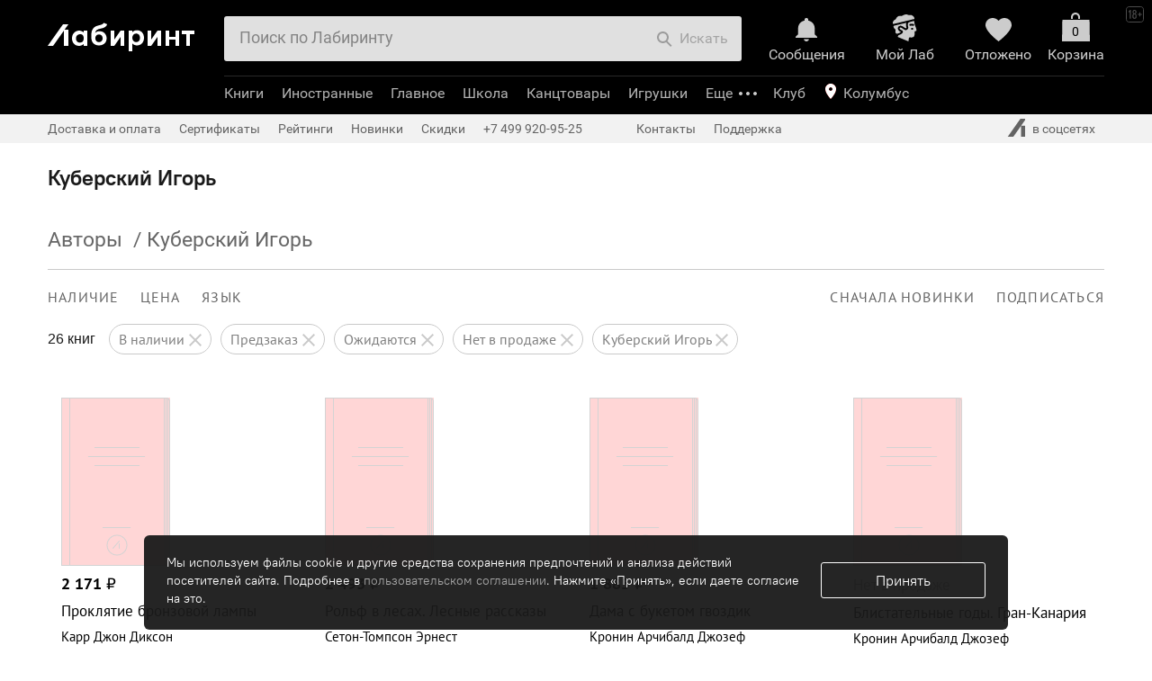

--- FILE ---
content_type: text/html; charset=utf-8
request_url: https://accounts.google.com/o/oauth2/postmessageRelay?parent=https%3A%2F%2Fwww.labirint.ru&jsh=m%3B%2F_%2Fscs%2Fabc-static%2F_%2Fjs%2Fk%3Dgapi.lb.en.2kN9-TZiXrM.O%2Fd%3D1%2Frs%3DAHpOoo_B4hu0FeWRuWHfxnZ3V0WubwN7Qw%2Fm%3D__features__
body_size: 159
content:
<!DOCTYPE html><html><head><title></title><meta http-equiv="content-type" content="text/html; charset=utf-8"><meta http-equiv="X-UA-Compatible" content="IE=edge"><meta name="viewport" content="width=device-width, initial-scale=1, minimum-scale=1, maximum-scale=1, user-scalable=0"><script src='https://ssl.gstatic.com/accounts/o/2580342461-postmessagerelay.js' nonce="W8PNpBBxu7TlU8srQA0lew"></script></head><body><script type="text/javascript" src="https://apis.google.com/js/rpc:shindig_random.js?onload=init" nonce="W8PNpBBxu7TlU8srQA0lew"></script></body></html>

--- FILE ---
content_type: text/css
request_url: https://css2.labirint.ru/main-gulp.min.css?1721900016
body_size: 27811
content:
@charset "UTF-8";/*! normalize.css v8.0.1 | MIT License | github.com/necolas/normalize.css */html{line-height:1.24;-webkit-text-size-adjust:100%}body{margin:0}main{display:block}h1{font-size:2em;margin:.67em 0}hr{-webkit-box-sizing:content-box;box-sizing:content-box;height:0;overflow:visible}pre{font-family:monospace,monospace;font-size:1em}a{background-color:transparent}abbr[title]{border-bottom:none;text-decoration:underline;-webkit-text-decoration:underline dotted;text-decoration:underline dotted}b,strong{font-weight:bolder}code,kbd,samp{font-family:monospace,monospace;font-size:1em}small{font-size:80%}sub,sup{font-size:75%;line-height:0;position:relative;vertical-align:baseline}sub{bottom:-.25em}sup{top:-.5em}img{border-style:none}button,input,optgroup,select,textarea{font-family:inherit;font-size:100%;line-height:1.15;margin:0}button,input{overflow:visible}button,select{text-transform:none}[type=button],[type=reset],[type=submit],button{-webkit-appearance:button;-moz-appearance:button;appearance:button}[type=button]::-moz-focus-inner,[type=reset]::-moz-focus-inner,[type=submit]::-moz-focus-inner,button::-moz-focus-inner{border-style:none;padding:0}[type=button]:-moz-focusring,[type=reset]:-moz-focusring,[type=submit]:-moz-focusring,button:-moz-focusring{outline:1px dotted ButtonText}fieldset{padding:.35em .75em .625em}legend{-webkit-box-sizing:border-box;box-sizing:border-box;color:inherit;display:table;max-width:100%;padding:0;white-space:normal}progress{vertical-align:baseline}textarea{overflow:auto}[type=checkbox],[type=radio]{-webkit-box-sizing:border-box;box-sizing:border-box;padding:0}[type=number]::-webkit-inner-spin-button,[type=number]::-webkit-outer-spin-button{height:auto}[type=search]{-webkit-appearance:textfield;-moz-appearance:textfield;appearance:textfield;outline-offset:-2px}[type=search]::-webkit-search-decoration{-webkit-appearance:none;appearance:none}::-webkit-file-upload-button{-webkit-appearance:button;appearance:button;font:inherit}details{display:block}summary{display:list-item}template{display:none}[hidden]{display:none}@font-face{font-family:root-ui_vf;src:url(https://css2.labirint.ru/fonts/PT-Root-UI_VF.woff2) format("woff2-variations"),url(https://css2.labirint.ru/fonts/PT-Root-UI_VF.woff) format("woff-variations");font-weight:400 700;font-style:normal}@font-face{font-family:Frontage-3D;src:url(https://css2.labirint.ru/fonts/frontage-3d.eot);src:url(https://css2.labirint.ru/fonts/frontage-3d.eot?#iefix) format("embedded-opentype"),url(https://css2.labirint.ru/fonts/frontage-3d.woff) format("woff"),url(https://css2.labirint.ru/fonts/frontage-3d.ttf) format("truetype"),url(https://css2.labirint.ru/fonts/frontage-3d.svg#Frontage-3D) format("svg");font-weight:400;font-style:normal}@font-face{font-family:plex-sans;src:url(https://css2.labirint.ru/fonts/plex-sans/eot/IBMPlexSans-Regular.eot);src:url(https://css2.labirint.ru/fonts/plex-sans/eot/IBMPlexSans-Regular.eot?#iefix) format("embedded-opentype"),url(https://css2.labirint.ru/fonts/plex-sans/woff/IBMPlexSans-Regular.woff) format("woff"),url(https://css2.labirint.ru/fonts/plex-sans/ttf/IBMPlexSans-Regular.ttf) format("truetype");font-weight:400;font-style:normal}@font-face{font-family:plex-serif;src:url(https://css2.labirint.ru/fonts/plex-serif/eot/IBMPlexSerif-Regular.eot);src:url(https://css2.labirint.ru/fonts/plex-serif/eot/IBMPlexSerif-Regular.eot?#iefix) format("embedded-opentype"),url(https://css2.labirint.ru/fonts/plex-serif/woff/IBMPlexSerif-Regular.woff) format("woff"),url(https://css2.labirint.ru/fonts/plex-serif/ttf/IBMPlexSerif-Regular.ttf) format("truetype");font-weight:400;font-style:normal}@font-face{font-family:root-ui-light;src:url(https://css2.labirint.ru/fonts/root-light/UI_Light.eot);src:url(https://css2.labirint.ru/fonts/root-light/UI_Light.eot?#iefix) format("embedded-opentype"),url(https://css2.labirint.ru/fonts/root-light/UI_Light.woff) format("woff"),url(https://css2.labirint.ru/fonts/root-light/UI_Light.ttf) format("truetype");font-weight:400;font-style:normal}@font-face{font-family:root-ui;src:url(https://css2.labirint.ru/fonts/root-light/UI_Light.eot);src:url(https://css2.labirint.ru/fonts/root-light/UI_Light.eot?#iefix) format("embedded-opentype"),url(https://css2.labirint.ru/fonts/root-light/UI_Light.woff) format("woff"),url(https://css2.labirint.ru/fonts/root-light/UI_Light.ttf) format("truetype");font-weight:300;font-style:normal}@font-face{font-family:root-ui-regular;src:url(https://css2.labirint.ru/fonts/root-regular/UI_Regular.eot);src:url(https://css2.labirint.ru/fonts/root-regular/UI_Regular.eot?#iefix) format("embedded-opentype"),url(https://css2.labirint.ru/fonts/root-regular/UI_Regular.woff) format("woff"),url(https://css2.labirint.ru/fonts/root-regular/UI_Regular.ttf) format("truetype");font-weight:400;font-style:normal}@font-face{font-family:root-ui;src:url(https://css2.labirint.ru/fonts/root-regular/UI_Regular.eot);src:url(https://css2.labirint.ru/fonts/root-regular/UI_Regular.eot?#iefix) format("embedded-opentype"),url(https://css2.labirint.ru/fonts/root-regular/UI_Regular.woff) format("woff"),url(https://css2.labirint.ru/fonts/root-regular/UI_Regular.ttf) format("truetype");font-weight:400;font-style:normal}@font-face{font-family:root-ui-medium;src:url(https://css2.labirint.ru/fonts/root-medium/UI_Medium.eot);src:url(https://css2.labirint.ru/fonts/root-medium/UI_Medium.eot?#iefix) format("embedded-opentype"),url(https://css2.labirint.ru/fonts/root-medium/UI_Medium.woff) format("woff"),url(https://css2.labirint.ru/fonts/root-medium/UI_Medium.ttf) format("truetype");font-weight:400;font-style:normal}@font-face{font-family:root-ui;src:url(https://css2.labirint.ru/fonts/root-medium/UI_Medium.eot);src:url(https://css2.labirint.ru/fonts/root-medium/UI_Medium.eot?#iefix) format("embedded-opentype"),url(https://css2.labirint.ru/fonts/root-medium/UI_Medium.woff) format("woff"),url(https://css2.labirint.ru/fonts/root-medium/UI_Medium.ttf) format("truetype");font-weight:500;font-style:normal}@font-face{font-family:root-ui-bold;src:url(https://css2.labirint.ru/fonts/root-bold/UI_Bold.eot);src:url(https://css2.labirint.ru/fonts/root-bold/UI_Bold.eot?#iefix) format("embedded-opentype"),url(https://css2.labirint.ru/fonts/root-bold/UI_Bold.woff) format("woff"),url(https://css2.labirint.ru/fonts/root-bold/UI_Bold.ttf) format("truetype");font-weight:400;font-style:normal}@font-face{font-family:root-ui;src:url(https://css2.labirint.ru/fonts/root-bold/UI_Bold.eot);src:url(https://css2.labirint.ru/fonts/root-bold/UI_Bold.eot?#iefix) format("embedded-opentype"),url(https://css2.labirint.ru/fonts/root-bold/UI_Bold.woff) format("woff"),url(https://css2.labirint.ru/fonts/root-bold/UI_Bold.ttf) format("truetype");font-weight:700;font-style:normal}@font-face{font-family:Frontage;src:url(https://css2.labirint.ru/fonts/frontage-bold.eot);src:url(https://css2.labirint.ru/fonts/frontage-bold.eot?#iefix) format("embedded-opentype"),url(https://css2.labirint.ru/fonts/frontage-bold.woff) format("woff"),url(https://css2.labirint.ru/fonts/frontage-bold.ttf) format("truetype"),url(https://css2.labirint.ru/fonts/frontage-bold.svg#Frontage-Bold) format("svg");font-weight:400;font-style:normal}@font-face{font-family:PFbspSB;src:url(https://css2.labirint.ru/fonts/webfontkit-20120712-065008/pfbeausanspro-sebold.eot);src:url(https://css2.labirint.ru/fonts/webfontkit-20120712-065008/pfbeausanspro-sebold.eot?#iefix) format("embedded-opentype"),url(https://css2.labirint.ru/fonts/webfontkit-20120712-065008/pfbeausanspro-sebold.woff) format("woff"),url(https://css2.labirint.ru/fonts/webfontkit-20120712-065008/pfbeausanspro-sebold.ttf) format("truetype"),url(https://css2.labirint.ru/fonts/webfontkit-20120712-065008/pfbeausanspro-sebold.svg#PFBeauSansProSemiBoldRegular) format("svg");font-weight:400;font-style:normal}@font-face{font-family:PFDin;src:url(https://css2.labirint.ru/fonts/webfontkit-20120711-091703/pfdintextcomppro-medium.eot);src:url(https://css2.labirint.ru/fonts/webfontkit-20120711-091703/pfdintextcomppro-medium.eot?#iefix) format("embedded-opentype"),url(https://css2.labirint.ru/fonts/webfontkit-20120711-091703/pfdintextcomppro-medium.woff) format("woff"),url(https://css2.labirint.ru/fonts/webfontkit-20120711-091703/pfdintextcomppro-medium.ttf) format("truetype"),url(https://css2.labirint.ru/fonts/webfontkit-20120711-091703/pfdintextcomppro-medium.svg#PFDinTextCompProMediumRegular) format("svg");font-weight:400;font-style:normal}@font-face{font-family:pf_din_text_cond_pro_mediumRg;src:url(https://css2.labirint.ru/fonts/webfontkit-20120903-085030/pfdintextcondpro-medium.eot);src:url(https://css2.labirint.ru/fonts/webfontkit-20120903-085030/pfdintextcondpro-medium.eot?#iefix) format("embedded-opentype"),url(https://css2.labirint.ru/fonts/webfontkit-20120903-085030/pfdintextcondpro-medium.woff) format("woff"),url(https://css2.labirint.ru/fonts/webfontkit-20120903-085030/pfdintextcondpro-medium.ttf) format("truetype"),url(https://css2.labirint.ru/fonts/webfontkit-20120903-085030/pfdintextcondpro-medium.svg#pf_din_text_cond_pro_mediumRg) format("svg");font-weight:400;font-style:normal}@font-face{font-family:PTSansB;src:url(https://css2.labirint.ru/fonts/webfontkit-20130604-161200/ptsans-bold.eot);src:url(https://css2.labirint.ru/fonts/webfontkit-20130604-161200/ptsans-bold.eot?#iefix) format("embedded-opentype"),url(https://css2.labirint.ru/fonts/webfontkit-20130604-161200/ptsans-bold.woff) format("woff"),url(https://css2.labirint.ru/fonts/webfontkit-20130604-161200/ptsans-bold.ttf) format("truetype"),url(https://css2.labirint.ru/fonts/webfontkit-20130604-161200/ptsans-bold.svg#PTSansB) format("svg");font-weight:400;font-style:normal}@font-face{font-family:PTSans;src:url(https://css2.labirint.ru/fonts/webfontkit-20130604-161200/ptsans.eot);src:url(https://css2.labirint.ru/fonts/webfontkit-20130604-161200/ptsans.eot?#iefix) format("embedded-opentype"),url(https://css2.labirint.ru/fonts/webfontkit-20130604-161200/ptsans.woff) format("woff"),url(https://css2.labirint.ru/fonts/webfontkit-20130604-161200/ptsans.ttf) format("truetype"),url(https://css2.labirint.ru/fonts/webfontkit-20130604-161200/ptsans.svg#PTSans) format("svg");font-weight:400;font-style:normal}@font-face{font-family:PTSansNarrowB;src:url(https://css2.labirint.ru/fonts/webfontkit-20130604-161200/ptsans-narrow-bold.eot);src:url(https://css2.labirint.ru/fonts/webfontkit-20130604-161200/ptsans-narrow-bold.eot?#iefix) format("embedded-opentype"),url(https://css2.labirint.ru/fonts/webfontkit-20130604-161200/ptsans-narrow-bold.woff) format("woff"),url(https://css2.labirint.ru/fonts/webfontkit-20130604-161200/ptsans-narrow-bold.ttf) format("truetype"),url(https://css2.labirint.ru/fonts/webfontkit-20130604-161200/ptsans-narrow-bold.svg#PTSansNarrowB) format("svg");font-weight:400;font-style:normal}@font-face{font-family:PTSansCaption;src:url(https://css2.labirint.ru/fonts/webfontkit-20130604-161200/ptsans-caption.eot);src:url(https://css2.labirint.ru/fonts/webfontkit-20130604-161200/ptsans-caption.eot) format("embedded-opentype"),url(https://css2.labirint.ru/fonts/webfontkit-20130604-161200/ptsans-caption.woff) format("woff"),url(https://css2.labirint.ru/fonts/webfontkit-20130604-161200/ptsans-caption.ttf) format("truetype"),url(https://css2.labirint.ru/fonts/webfontkit-20130604-161200/ptsans-caption.svg#PTSansCaption) format("svg");font-weight:400;font-style:normal}@font-face{font-family:PTMono;src:url(https://css2.labirint.ru/fonts/webfontkit-20130604-161200/ptmono.eot);src:url(https://css2.labirint.ru/fonts/webfontkit-20130604-161200/ptmono.eot?#iefix) format("embedded-opentype"),url(https://css2.labirint.ru/fonts/webfontkit-20130604-161200/ptmono.woff) format("woff"),url(https://css2.labirint.ru/fonts/webfontkit-20130604-161200/ptmono.ttf) format("truetype"),url(https://css2.labirint.ru/fonts/webfontkit-20130604-161200/ptmono.svg#PTMono) format("svg");font-weight:400;font-style:normal}@font-face{font-family:PTMonoB;src:url(https://css2.labirint.ru/fonts/webfontkit-20130604-161200/ptmono-bold.eot);src:url(https://css2.labirint.ru/fonts/webfontkit-20130604-161200/ptmono-bold.eot?#iefix) format("embedded-opentype"),url(https://css2.labirint.ru/fonts/webfontkit-20130604-161200/ptmono-bold.woff) format("woff"),url(https://css2.labirint.ru/fonts/webfontkit-20130604-161200/ptmono-bold.ttf) format("truetype"),url(https://css2.labirint.ru/fonts/webfontkit-20130604-161200/ptmono-bold.svg#PTMonoB) format("svg");font-weight:400;font-style:normal}._btn{background:#fff;outline:0;padding:0;cursor:pointer;-webkit-transition:.2s;-o-transition:.2s;transition:.2s}.btn-tocart{padding:8px 20px;text-align:center;-webkit-box-align:center;-ms-flex-align:center;align-items:center;border:1px solid #cbd2d8;border-radius:8px;-webkit-font-feature-settings:"tnum" on,"lnum" on;font-feature-settings:"tnum" on,"lnum" on;font-size:20px;line-height:28px;font-weight:560;letter-spacing:.02em;color:#5b6b7b}.btn-tocart:hover{border:1px solid #fff;color:#fff;background:-webkit-gradient(linear,left top,left bottom,from(rgba(255,135,0,0)),to(#ff8700)),-webkit-gradient(linear,left bottom,left top,from(#ff4800),to(#ff4800)),#fff;background:-o-linear-gradient(top,rgba(255,135,0,0) 0,#ff8700 100%),-o-linear-gradient(bottom,#ff4800,#ff4800),#fff;background:linear-gradient(180deg,rgba(255,135,0,0) 0,#ff8700 100%),linear-gradient(0deg,#ff4800,#ff4800),#fff}.btn-tocart.active,.btn-tocart:hover:active{color:#fff;background:-webkit-gradient(linear,left top,left bottom,from(rgba(255,135,0,0)),to(#ff4800)),-webkit-gradient(linear,left bottom,left top,from(#ff2600),to(#ff2600)),#fff;background:-o-linear-gradient(top,rgba(255,135,0,0) 0,#ff4800 100%),-o-linear-gradient(bottom,#ff2600,#ff2600),#fff;background:linear-gradient(180deg,rgba(255,135,0,0) 0,#ff4800 100%),linear-gradient(0deg,#ff2600,#ff2600),#fff}.btn-tocart.btn-more{background:#0650c2;color:#fff;border:none}.btn-tocart.btn-more:hover{background:-webkit-gradient(linear,left top,left bottom,from(rgba(20,124,229,0)),to(#147ce5)),#0650c2;background:-o-linear-gradient(top,rgba(20,124,229,0) 0,#147ce5 100%),#0650c2;background:linear-gradient(180deg,rgba(20,124,229,0) 0,#147ce5 100%),#0650c2}.btn-tocart.btn-more:hover:active{background:-webkit-gradient(linear,left top,left bottom,from(#0127ae),to(#0650c2)),#0650c2;background:-o-linear-gradient(top,#0127ae 0,#0650c2 100%),#0650c2;background:linear-gradient(180deg,#0127ae 0,#0650c2 100%),#0650c2}.btn-find-similar{padding:8px 20px;text-align:center;-webkit-box-align:center;-ms-flex-align:center;align-items:center;border:1px solid #cbd2d8;border-radius:8px;-webkit-font-feature-settings:"tnum" on,"lnum" on;font-feature-settings:"tnum" on,"lnum" on;line-height:28px;font-weight:560;letter-spacing:.02em;color:#5b6b7b;font-size:calc(16px + 4 * ((100vw - 360px)/ 1560))}.btn-find-similar--mobile{display:none}.btn-find-similar:hover{border:1px solid #fff;color:#fff;background:-webkit-gradient(linear,left top,left bottom,from(rgba(78,78,78,0)),to(#4e4e4e)),#130d1a;background:-o-linear-gradient(top,rgba(78,78,78,0) 0,#4e4e4e 100%),#130d1a;background:linear-gradient(180deg,rgba(78,78,78,0) 0,#4e4e4e 100%),#130d1a}.btn-find-similar:hover:active{color:#fff;background-color:#130d1a}@media (max-width:1240px){.btn-find-similar--mobile{display:block}.btn-find-similar--desktop{display:none}}.btn-pre-order{padding:8px 20px;text-align:center;-webkit-box-align:center;-ms-flex-align:center;align-items:center;border:1px solid #cbd2d8;border-radius:8px;-webkit-font-feature-settings:"tnum" on,"lnum" on;font-feature-settings:"tnum" on,"lnum" on;line-height:28px;font-weight:560;letter-spacing:.02em;color:#5b6b7b;font-size:calc(16px + 4 * ((100vw - 360px)/ 1560))}.btn-pre-order:hover{border:1px solid #fff;color:#fff;background:-webkit-gradient(linear,left top,left bottom,from(#039ed7),to(rgba(3,158,215,0))),#35b1df;background:-o-linear-gradient(top,#039ed7 0,rgba(3,158,215,0) 100%),#35b1df;background:linear-gradient(180deg,#039ed7 0,rgba(3,158,215,0) 100%),#35b1df}.btn-pre-order:active{color:#fff;background:-webkit-gradient(linear,left top,left bottom,from(#006ca5),to(#039ed7));background:-o-linear-gradient(top,#006ca5 0,#039ed7 100%);background:linear-gradient(180deg,#006ca5 0,#039ed7 100%)}.btn-like{border:none;width:24px;height:24px;background:url('data:image/svg+xml;utf-8,<svg width="24" height="24" viewBox="0 0 24 24" fill="none" xmlns="http://www.w3.org/2000/svg"><path d="M11.2174 4.20842L12 5.19212L12.7826 4.20842C13.8997 2.80418 15.6149 2 17.3333 2C20.5732 2 23 4.39477 23 7.46465C23 10.0599 21.3777 12.7891 19.0036 15.3349C16.8413 17.6536 14.1847 19.682 12 21.1372C9.81529 19.682 7.15871 17.6536 4.99637 15.3349C2.62228 12.7891 1 10.0599 1 7.46465C1 4.39477 3.42679 2 6.66667 2C8.38511 2 10.1003 2.80418 11.2174 4.20842Z" fill="white" stroke="%236B8294" stroke-width="2"/></svg>') no-repeat center;background-size:contain}.btn-like:hover{background-image:url('data:image/svg+xml;utf-8,<svg width="24" height="24" viewBox="0 0 24 24" fill="none" xmlns="http://www.w3.org/2000/svg"><path d="M11.2174 4.20842L12 5.19212L12.7826 4.20842C13.8997 2.80418 15.6149 2 17.3333 2C20.5732 2 23 4.39477 23 7.46465C23 10.0599 21.3777 12.7891 19.0036 15.3349C16.8413 17.6536 14.1847 19.682 12 21.1372C9.81529 19.682 7.15871 17.6536 4.99637 15.3349C2.62228 12.7891 1 10.0599 1 7.46465C1 4.39477 3.42679 2 6.66667 2C8.38511 2 10.1003 2.80418 11.2174 4.20842Z" fill="%23F20000" stroke="%23F20000" stroke-width="2"/></svg>')}.btn-like:active{background-image:url('data:image/svg+xml;utf-8,<svg width="24" height="24" viewBox="0 0 24 24" fill="none" xmlns="http://www.w3.org/2000/svg"><path d="M11.2174 4.20842L12 5.19212L12.7826 4.20842C13.8997 2.80418 15.6149 2 17.3333 2C20.5732 2 23 4.39477 23 7.46465C23 10.0599 21.3777 12.7891 19.0036 15.3349C16.8413 17.6536 14.1847 19.682 12 21.1372C9.81529 19.682 7.15871 17.6536 4.99637 15.3349C2.62228 12.7891 1 10.0599 1 7.46465C1 4.39477 3.42679 2 6.66667 2C8.38511 2 10.1003 2.80418 11.2174 4.20842Z" fill="%23FAA700" stroke="none" stroke-width="2"/></svg>')}.btn-like.active{background-image:url('data:image/svg+xml;utf-8,<svg width="24" height="24" viewBox="0 0 24 24" fill="none" xmlns="http://www.w3.org/2000/svg"><path d="M11.2174 4.20842L12 5.19212L12.7826 4.20842C13.8997 2.80418 15.6149 2 17.3333 2C20.5732 2 23 4.39477 23 7.46465C23 10.0599 21.3777 12.7891 19.0036 15.3349C16.8413 17.6536 14.1847 19.682 12 21.1372C9.81529 19.682 7.15871 17.6536 4.99637 15.3349C2.62228 12.7891 1 10.0599 1 7.46465C1 4.39477 3.42679 2 6.66667 2C8.38511 2 10.1003 2.80418 11.2174 4.20842Z" fill="%23F20000" stroke="%23F20000" stroke-width="2"/></svg>')}.btn-like.active:active{margin-right:0;background-image:url('data:image/svg+xml;utf-8,<svg width="24" height="24" viewBox="0 0 24 24" fill="none" xmlns="http://www.w3.org/2000/svg"><path d="M11.2174 4.20842L12 5.19212L12.7826 4.20842C13.8997 2.80418 15.6149 2 17.3333 2C20.5732 2 23 4.39477 23 7.46465C23 10.0599 21.3777 12.7891 19.0036 15.3349C16.8413 17.6536 14.1847 19.682 12 21.1372C9.81529 19.682 7.15871 17.6536 4.99637 15.3349C2.62228 12.7891 1 10.0599 1 7.46465C1 4.39477 3.42679 2 6.66667 2C8.38511 2 10.1003 2.80418 11.2174 4.20842Z" fill="%23F20000" stroke="%23F20000" stroke-width="2"/></svg>')}.tooltip{position:relative;overflow:hidden}.tooltip:hover{overflow:visible}.tooltip:hover .tooltip__content{opacity:1;visibility:visible}.tooltip__content{opacity:0;position:absolute;right:0;margin-top:10px;padding:8px 6px;display:-webkit-box;display:-ms-flexbox;display:flex;-webkit-box-orient:vertical;-webkit-box-direction:normal;-ms-flex-direction:column;flex-direction:column;width:-webkit-max-content;width:-moz-max-content;width:max-content;background:rgba(26,31,36,.8);border-radius:4px;text-align:left;z-index:9;-webkit-transition:.3s;-o-transition:.3s;transition:.3s;font-size:15px;font-weight:440;letter-spacing:.02em;color:#fff}.search-nav{margin:40px 0 20px;outline:2px solid #fff}.search-nav__container{display:-webkit-box;display:-ms-flexbox;display:flex;max-width:1800px;margin:0 auto}.search-nav__item,.search-nav__title{font-size:22px;line-height:24px;font-weight:700;margin-right:20px;padding-bottom:8px;color:#778c9d}.search-nav__item:last-child,.search-nav__title:last-child{margin-right:0}.search-nav__item.active,.search-nav__title.active{border-bottom:4px solid #2f3941;color:#2f3941}.search-nav__title{color:#2f3941}.navisort-type-search_tab{margin-top:25px}.b-search-page-tabs{padding-top:35px}.b-search-page-tabs-m-second{padding-top:0}.b-search-page-menu{width:200px;float:left}.b-search-page-content .navisort-cont,.b-search-rubric-items-content{padding:0 65px}@media (max-width:1440px){.b-search-page-content .navisort-cont,.b-search-rubric-items-content{padding:0 45px}}@media (max-width:1024px){.b-search-page-content .navisort-cont,.b-search-rubric-items-content{padding:0 20px}}@media (max-width:768px){.b-search-page-content .navisort-cont,.b-search-rubric-items-content{padding:0 10px}}.navisort-type-search{padding-top:0}.b-stab-e-title{font:20px/26px PTsans,sans-serif;color:#1a1a1a!important;margin:0 0 15px 0}.b-stab-e-empty-result{font-size:18px;margin-top:30px}.b-stab-e-wrapper{position:relative;z-index:0}.b-stab-e-line{border:0 none;height:1px;background:#c9c9c9;position:absolute;bottom:0;left:0;right:0;z-index:0}.b-stab-e-slidee{position:relative;list-style-type:none;white-space:nowrap;display:inline-block}.b-stab-e-slider-frame{position:relative;z-index:1}.b-stab-e-slider-item{display:inline-block;padding-bottom:10px;margin:0 10px}.b-stab-e-slider-item:first-child{margin-left:0}.b-stab-e-slider-item-m-last,.b-stab-e-slider-item:last-child{margin-right:0}.b-stab-e-slider-item-e-txt,.b-stab-e-slider-item-e-txt:active,.b-stab-e-slider-item-e-txt:hover{text-decoration:none;font:18px/24px PTsans,sans-serif}.b-stab-e-slider-item-e-txt{color:#666}.b-stab-e-slider-item-e-txt:active,.b-stab-e-slider-item-e-txt:hover,.b-stab-e-slider-item-m-active a{color:#1a1a1a}.b-stab-e-slider-item-e-txt-m-small{font-size:14px}.b-stab-e-slider-e-ink-bar.block-width{width:0}.b-stab-e-slider-e-ink-bar{position:absolute;bottom:0;left:0;display:none;height:3px;color:#1a1a1a;background:#1a1a1a}.b-stab-navi{border:0 none;position:absolute;cursor:pointer;z-index:9999;background:#fff;height:100%;display:none}.b-stab-navi span{display:block;background:url(https://img.labirint.ru/design/videocontest/carousel-arrows.png) no-repeat center center;background-position-x:center;background-position-y:center;width:11px;height:100%}.b-stab-navi-m-prev span{background-position:0 4px}.b-stab-navi-m-next span{background-position:-38px 4px}.b-stab-navi.disabled{cursor:default;opacity:.3}.b-stab-navi-m-prev{left:-20px}.b-stab-navi-m-next{right:-20px}.b-stab-e-wrapper-container{position:relative}.rubric-list-item{height:60px;display:block;overflow:hidden;border-bottom:1px solid #ededed}.rubric-list-item:first-child{margin-top:-10px}.rubric-list-item:hover{background:#ededed}.ahelp-results{background-image:-webkit-gradient(linear,left top,right top,from(rgba(255,255,255,.3)),to(#fff));background-image:-o-linear-gradient(left,rgba(255,255,255,.3) 0,#fff 100%);background-image:linear-gradient(90deg,rgba(255,255,255,.3) 0,#fff 100%)}.rubric-list-item:hover .ahelp-results{background-image:-webkit-gradient(linear,left top,right top,from(rgba(237,237,237,.3)),to(#ededed));background-image:-o-linear-gradient(left,rgba(237,237,237,.3) 0,#ededed 100%);background-image:linear-gradient(90deg,rgba(237,237,237,.3) 0,#ededed 100%)}.rubric-item-name{float:left;color:#1a1a1a;font:24px/60px PTSans,Helvetica,sans-serif;width:80%;text-align:left;position:relative;white-space:nowrap;overflow:hidden}.rubric-item-name-m-gray{color:#666}.ahelp-results{height:100%;top:0}.rubric-item-info{float:right;color:#666;font:18px/60px PTSans,Helvetica,sans-serif;width:20%;text-align:right}.b-search-loading-panel{background:#fff url(https://img.labirint.ru/design/spinner.gif) no-repeat center 100px/30px 30px;background-color:#fff;background-color:rgba(255,255,255,.7);position:absolute;opacity:.9;z-index:5000;cursor:progress;overflow:hidden;top:0;bottom:0;left:0;right:0}#wrapper-bottom{z-index:auto}.b-search-page-menu{z-index:51}.main-block-carousel{padding-left:0}.filters-block .b-genre-list ul,.filters-block .search-bl{padding-top:0}.navisort{padding:20px 0}#minwidth{min-width:auto}@media (min-width:768px){.b-search-page-tabs,.max-width{padding-left:20px;padding-right:20px}}@media (min-width:1024px){.b-search-page-tabs,.max-width{padding-left:45px;padding-right:45px}}@media screen and (min-width:1100px){.b-search-page-tabs,.max-width{max-width:none}}@media (min-width:1280px){.b-search-page-tabs,.max-width{padding-left:53px;padding-right:53px}}@media (min-width:1440px){.b-search-page-tabs,.max-width{padding-left:45px;padding-right:45px}}@media (min-width:1600px){.b-search-page-tabs,.max-width{padding-left:65px;padding-right:65px}}@media all and (max-width:768px){.b-search-page-tabs{margin-left:0;padding:20px 10px 0 10px}.b-search-page-menu .responsive-children{padding:10px;-webkit-box-sizing:border-box;box-sizing:border-box;width:95%}.max-width{padding-left:10px;padding-right:10px}.bl-right{padding:0}}.informer-kit{font-family:root-ui_vf,system-ui,sans-serif;display:inline-block;max-width:100%;margin:12px 0 10px;text-decoration:none;font-size:15px;font-style:normal;font-weight:500;line-height:100%;letter-spacing:.075px;cursor:pointer}.informer-kit__container{display:-webkit-box;display:-ms-flexbox;display:flex;-ms-flex-wrap:wrap;flex-wrap:wrap;-webkit-box-align:start;-ms-flex-align:start;align-items:flex-start;gap:6px 10px}@media (min-width:768px){.informer-kit__container{-ms-flex-wrap:nowrap;flex-wrap:nowrap}}.informer-kit__button{display:-webkit-box;display:-ms-flexbox;display:flex;-webkit-box-align:center;-ms-flex-align:center;align-items:center;gap:6px;-ms-flex-negative:0;flex-shrink:0;padding:4px 8px 4px 6px;border-radius:4px;border:none;background:#6b8294;color:#fff;letter-spacing:.075px}.informer-kit__button::before{content:"";display:block;width:18px;height:18px;background-image:url([data-uri])}.informer-kit__button_umk{font-size:14px;letter-spacing:1.68px}@media (min-width:768px){.informer-kit__button_umk+.informer-kit__text{max-width:calc(100% - 78px)}}.informer-kit__text{display:-webkit-box;display:-ms-flexbox;display:flex;-ms-flex-item-align:center;align-self:center;gap:6px}.informer-kit__text p{display:-webkit-box;-webkit-box-orient:vertical;margin:0;-webkit-line-clamp:3;overflow:hidden;line-height:20px;font-weight:560;color:#5a6d7d}@media (min-width:768px){.informer-kit__text p{display:inline;-o-text-overflow:ellipsis;text-overflow:ellipsis;white-space:nowrap;overflow:hidden}}.informer-kit__text::after{content:"";display:block;margin-top:3px;width:7.5px;-ms-flex-negative:0;flex-shrink:0;height:14px;background-image:url([data-uri])}@media (min-width:768px){.informer-kit__text::after{margin-top:0}}@media (min-width:768px){.informer-kit__text{-webkit-box-align:center;-ms-flex-align:center;align-items:center;max-width:calc(100% - 144px)}}.informer-kit--margin-top-none{margin-top:0}.informer-kit:hover:not(.informer-kit_popup) .informer-kit__button{background:#44535f}.informer-kit:hover:not(.informer-kit_popup) .informer-kit__text::after{background-image:url([data-uri])}.informer-kit:hover:not(.informer-kit_popup) .informer-kit__text p{color:#2f3941}.informer-kit_popup{margin:0 0 20px;cursor:default}.informer-kit_popup .informer-kit__button{background:#44535f;cursor:default}.informer-kit_popup .informer-kit__text{display:-webkit-box;display:-ms-flexbox;display:flex;gap:8px;margin-right:35px}.informer-kit_popup .informer-kit__text p{display:inline;-o-text-overflow:ellipsis;text-overflow:ellipsis;white-space:normal;overflow:visible;max-width:100%;font-size:20px;font-weight:700;line-height:26px;color:#2f3941;opacity:.95}.informer-kit_popup .informer-kit__text::after{display:none}.informer-kit_popup .informer-kit__container{gap:10px 12px;-ms-flex-wrap:wrap;flex-wrap:wrap}.informer-kit_back{cursor:pointer}.informer-kit_back .informer-kit__button{cursor:default}.informer-kit_back .informer-kit__text p{display:-webkit-box;display:-ms-flexbox;display:flex;gap:8px}.informer-kit_back .informer-kit__text p::before{content:"";display:block;-ms-flex-negative:0;flex-shrink:0;width:24px;height:24px;margin-top:1px;background:url([data-uri]) no-repeat center}@-webkit-keyframes slide-in-left{from{-webkit-transform:translateX(100%);transform:translateX(100%)}to{-webkit-transform:translateX(0);transform:translateX(0)}}@keyframes slide-in-left{from{-webkit-transform:translateX(100%);transform:translateX(100%)}to{-webkit-transform:translateX(0);transform:translateX(0)}}.popup-umk{display:none;-webkit-box-pack:end;-ms-flex-pack:end;justify-content:flex-end;position:fixed;top:0;bottom:0;left:0;right:0;font-family:root-ui_vf,system-ui,sans-serif;z-index:200;background:rgba(0,0,0,.2509803922)}.popup-umk__container{-webkit-transition:-webkit-transform .4s;transition:-webkit-transform .4s;-o-transition:transform .4s;transition:transform .4s;transition:transform .4s,-webkit-transform .4s;position:relative;-webkit-box-sizing:border-box;box-sizing:border-box;display:-webkit-box;display:-ms-flexbox;display:flex;-webkit-box-orient:vertical;-webkit-box-direction:normal;-ms-flex-direction:column;flex-direction:column;height:100%;max-height:100%;width:100%;padding:32px 16px 50px;background:rgba(255,255,255,.95);-webkit-backdrop-filter:blur(10px);backdrop-filter:blur(10px)}@media (min-width:818px){.popup-umk__container{width:818px;padding:40px 50px 50px 40px}}.popup-umk__button{position:absolute;top:22px;right:14px;width:36px;height:36px;border:none;border-radius:50%;cursor:pointer;-webkit-transition:-webkit-transform 250ms;transition:-webkit-transform 250ms;-o-transition:transform 250ms;transition:transform 250ms;transition:transform 250ms,-webkit-transform 250ms;background:url([data-uri]) no-repeat center}.popup-umk__button:hover{-webkit-transform:scale(1.05);-ms-transform:scale(1.05);transform:scale(1.05)}@media (min-width:818px){.popup-umk__button{top:30px}}.popup-umk__block-hidden{-webkit-box-flex:1;-ms-flex-positive:1;flex-grow:1}.popup-umk_show{display:-webkit-box;display:-ms-flexbox;display:flex}.popup-umk_show .popup-umk__container{-webkit-animation:slide-in-left 250ms linear;animation:slide-in-left 250ms linear}.umk-item{display:-webkit-box;display:-ms-flexbox;display:flex;-webkit-box-orient:vertical;-webkit-box-direction:normal;-ms-flex-direction:column;flex-direction:column;width:calc(100% + 14px);overflow-y:auto;overflow-x:hidden}@media (min-width:818px){.umk-item{width:calc(100% + 22px)}}.umk-item h3,.umk-item h5{font-family:root-ui_vf,system-ui,sans-serif}.umk-item__list{display:-webkit-box;display:-ms-flexbox;display:flex;-webkit-box-orient:vertical;-webkit-box-direction:normal;-ms-flex-direction:column;flex-direction:column;list-style:none;padding-right:14px}@media (min-width:818px){.umk-item__list{padding-right:22px}}.umk-item__list_hidden-items .umk-item__multiple-item{display:none}.umk-item__list_hidden-items .umk-item__multiple-item_active{display:block}.umk-item__accordion{display:-webkit-box;display:-ms-flexbox;display:flex;-webkit-box-orient:vertical;-webkit-box-direction:normal;-ms-flex-direction:column;flex-direction:column}.umk-item__accordion-title,.umk-item__multiple-titles{display:-webkit-box;display:-ms-flexbox;display:flex;-webkit-box-pack:justify;-ms-flex-pack:justify;justify-content:space-between;-webkit-box-align:start;-ms-flex-align:start;align-items:flex-start;gap:12px;padding:12px 0;margin:0;font-size:17px;font-weight:560;line-height:24px;color:#2f3941;border-top:1px solid #cad1d8;cursor:pointer}.umk-item__accordion-title:hover,.umk-item__multiple-titles:hover{background:#f0f6ff}.umk-item__accordion-title:active,.umk-item__multiple-titles:active{color:#faa700;background:#f0f6ff}.umk-item__accordion-title_active{border-bottom:1px solid #cad1d8}.umk-item__accordion-title_active .umk-item__accordion-count::after{-webkit-transform:rotate3d(1,0,0,180deg);transform:rotate3d(1,0,0,180deg)}.umk-item__accordion-title_active+.umk-item__accordion-content{display:grid}.umk-item__multiple-titles{padding:20px 0}.umk-item__multiple-titles::after{content:"";-ms-flex-negative:0;flex-shrink:0;width:20px;height:20px;padding:0 12px;background:url([data-uri]) no-repeat center;-webkit-transition:-webkit-transform 250ms;transition:-webkit-transform 250ms;-o-transition:transform 250ms;transition:transform 250ms;transition:transform 250ms,-webkit-transform 250ms}.umk-item__multiple-item:last-child .umk-item__multiple-titles{border-bottom:1px solid #cad1d8}.umk-item__multiple-item>.umk-item__list{display:none}.umk-item__multiple-item_active .umk-item__multiple-titles{display:none}.umk-item__multiple-item_active>.umk-item__list{display:-webkit-box;display:-ms-flexbox;display:flex;padding:0}.umk-item__accordion:last-child .umk-item__accordion-title{border-bottom:1px solid #cad1d8}.umk-item__accordion-content{display:none;grid-template-columns:repeat(auto-fill,152px);-webkit-box-pack:center;-ms-flex-pack:center;justify-content:center;row-gap:32px;padding:24px 0}.umk-item__accordion-content .product-card .book-cover-img{font-size:12px;padding:9px 10px;border:2px solid #a9bac6}.umk-item__accordion-content .product-card .book-cover__img-teg{margin-bottom:6px}.umk-item__accordion-content .product-card .book-cover__img-name{margin-bottom:3px}@media (min-width:374px){.umk-item__accordion-content{grid-template-columns:repeat(auto-fill,171px)}}@media (min-width:540px){.umk-item__accordion-content{grid-template-columns:repeat(auto-fill,180px)}}@media (min-width:818px){.umk-item__accordion-content{padding:12px 0}.umk-item__accordion-content .product-card{padding:8px 12px}.umk-item__accordion-content .product-card__label{font-size:13px;line-height:20px}.umk-item__accordion-content .product-card__img{height:192px;margin-bottom:8px;padding:8px}.umk-item__accordion-content .product-card__out-of-stock,.umk-item__accordion-content .product-card__price-current,.umk-item__accordion-content .product-card__price-val-old{font-size:17px;line-height:20px}.umk-item__accordion-content .product-card .label-bottom__title,.umk-item__accordion-content .product-card .label-purchase,.umk-item__accordion-content .product-card__author a span,.umk-item__accordion-content .product-card__info-item,.umk-item__accordion-content .product-card__info-slash,.umk-item__accordion-content .product-card__rating-reviews,.umk-item__accordion-content .product-card__rating-value{font-size:13px;line-height:16px}.umk-item__accordion-content .product-card__controls-container .btn-find-similar,.umk-item__accordion-content .product-card__controls-container .btn-pre-order,.umk-item__accordion-content .product-card__controls-container .btn-tocart{margin-right:6px;padding:7px 15px}.umk-item__accordion-content .btn-find-similar--desktop{display:none}.umk-item__accordion-content .btn-find-similar--mobile{display:block}.umk-item__accordion-content .product-card__controls-container ._btn,.umk-item__accordion-content .product-card__controls-container .product-card__controls-text{font-size:16px;line-height:24px}.umk-item__accordion-content .product-card__controls-container .btn-like{font-size:16px;line-height:24px;margin:8px;width:20px;height:20px}.umk-item__accordion-content .product-card__name{margin-top:8px;font-size:14px;line-height:16px}.umk-item__accordion-content .product-card__author{margin-top:2px}.umk-item__accordion-content .product-card__info,.umk-item__accordion-content .product-card__rating-container{margin-top:4px}.umk-item__accordion-content .product-card__discount{padding:5px 6px}.umk-item__accordion-content .product-card__discount-days{font-size:8px;line-height:10px}.umk-item__accordion-content .product-card__discount-percents{font-size:14px;line-height:16px}}.umk-item__accordion-count{display:-webkit-box;display:-ms-flexbox;display:flex;-webkit-box-align:center;-ms-flex-align:center;align-items:center;gap:8px;padding-right:12px;font-weight:440;color:#6b8294}.umk-item__accordion-count::after{content:"";width:20px;height:20px;background:url([data-uri]) no-repeat center;-webkit-transition:-webkit-transform 250ms;transition:-webkit-transform 250ms;-o-transition:transform 250ms;transition:transform 250ms;transition:transform 250ms,-webkit-transform 250ms}.umk-item_overflow-shadow{position:relative}.umk-item_overflow-shadow::after{content:"";display:block;position:fixed;bottom:50px;left:16px;right:16px;height:42px;background:-webkit-gradient(linear,left top,left bottom,from(rgba(250,250,250,0)),to(#fafafa));background:-o-linear-gradient(top,rgba(250,250,250,0) 0,#fafafa 100%);background:linear-gradient(180deg,rgba(250,250,250,0) 0,#fafafa 100%)}@media (min-width:818px){.umk-item_overflow-shadow::after{left:40px;right:50px}}@media (min-width:818px){.umk-item_overflow-scroll .umk-item__list:first-child{padding-right:14px}}@media (min-width:818px){.umk-item::-webkit-scrollbar{width:8px}}@media (min-width:818px){.umk-item::-webkit-scrollbar-track{background:#e7ebee;border-radius:8px}}@media (min-width:818px){.umk-item::-webkit-scrollbar-thumb{background-color:#adb8c2;border-radius:8px}}.game-quiz__content{display:-webkit-box;display:-ms-flexbox;display:flex;-webkit-box-orient:vertical;-webkit-box-direction:normal;-ms-flex-direction:column;flex-direction:column;width:50%;padding:40px 20px 30px 0}@media (max-width:1024px){.game-quiz__content{width:100%;padding:30px 12px}}.game-quiz__top{display:-webkit-box;display:-ms-flexbox;display:flex;-webkit-box-orient:vertical;-webkit-box-direction:normal;-ms-flex-direction:column;flex-direction:column;gap:16px;padding:0 16px;margin-bottom:40px;font-size:15px;line-height:15px;font-weight:700;letter-spacing:0;color:#3c3f44;letter-spacing:1.2px}.game-quiz__content-name{display:-webkit-box;display:-ms-flexbox;display:flex;gap:6px;text-transform:uppercase}.game-quiz__name{text-transform:uppercase}@media (max-width:1024px){.game-quiz__name{display:none}}.game-quiz__count{text-transform:uppercase;color:#93979f;white-space:nowrap}.game-quiz__question{font-size:24px;line-height:27px;font-weight:700;letter-spacing:0;color:#3c3f44;letter-spacing:.24px}.game-quiz__list-options{display:-webkit-box;display:-ms-flexbox;display:flex;-webkit-box-orient:vertical;-webkit-box-direction:normal;-ms-flex-direction:column;flex-direction:column;gap:20px}.game-quiz__list-options--hidden{display:none}.game-quiz__option{padding:16px 24px;border-radius:36px;text-align:left;border:none;font-size:21px;line-height:24px;font-weight:560;letter-spacing:0;color:#24292d;background:#f5f9fa;-webkit-box-shadow:-10px -10px 20px 0 #fff,10px 10px 20px 0 rgba(179,210,213,.5),5px 5px 10px 0 rgba(179,210,213,.25),-5px -5px 10px 0 rgba(255,255,255,.5),0 1px 0 0 #fff inset;box-shadow:-10px -10px 20px 0 #fff,10px 10px 20px 0 rgba(179,210,213,.5),5px 5px 10px 0 rgba(179,210,213,.25),-5px -5px 10px 0 rgba(255,255,255,.5),0 1px 0 0 #fff inset;-webkit-transition:background,color,-webkit-box-shadow .25s;transition:background,color,-webkit-box-shadow .25s;-o-transition:background,color,box-shadow .25s;transition:background,color,box-shadow .25s;transition:background,color,box-shadow .25s,-webkit-box-shadow .25s;width:100%}@media (max-width:1024px){.game-quiz__option{text-align:center}}.game-quiz__option:hover:not(.game-quiz__option:active){outline:4px solid #b3d2d5;background:#fff}.game-quiz__option:focus{outline:4px solid #b3d2d5;background:#fff}.game-quiz__option:active{color:#fff;text-shadow:0 1px 0 #24292d;background:#3b434a;outline:0;-webkit-box-shadow:-1px -1px 2px 0 #fff,1px 1px 2px 0 rgba(170,170,204,.5);box-shadow:-1px -1px 2px 0 #fff,1px 1px 2px 0 rgba(170,170,204,.5)}.game-quiz__answer-container{display:-webkit-box;display:-ms-flexbox;display:flex;-webkit-box-orient:vertical;-webkit-box-direction:normal;-ms-flex-direction:column;flex-direction:column;gap:20px;margin-bottom:40px}.game-quiz__answer-container--hidden{display:none}.game-quiz__answer-description{margin:0 20px;padding:20px;border-radius:2px;border:1px solid #0e0f10;background:#3c3f44;-webkit-backdrop-filter:blur(30px);backdrop-filter:blur(30px);font-size:17px;line-height:22px;font-weight:440;letter-spacing:0;color:#fff;text-shadow:0 1px 0 rgba(0,0,0,.5)}@media (max-width:1024px){.game-quiz__answer-description{margin:0 16px}}.game-quiz__answer{display:-webkit-box;display:-ms-flexbox;display:flex;-webkit-box-align:center;-ms-flex-align:center;align-items:center;gap:16px;width:100%;padding:12px 24px;border-radius:36px;font-size:21px;line-height:24px;font-weight:560;letter-spacing:0;color:#fff;background:#22c55e;-webkit-box-shadow:-1px -1px 2px 0 #fff,1px 1px 2px 0 rgba(170,170,204,.5),0 1px 0 0 #fff inset;box-shadow:-1px -1px 2px 0 #fff,1px 1px 2px 0 rgba(170,170,204,.5),0 1px 0 0 #fff inset}.game-quiz__answer::before{content:"";display:block;-ms-flex-negative:0;flex-shrink:0;width:24px;height:24px;background:url('data:image/svg+xml;utf-8,<svg xmlns="http://www.w3.org/2000/svg" width="24" height="24" viewBox="0 0 24 24" fill="none"><g clip-path="url(%23clip0_7503_52)"><g filter="url(%23filter0_i_7503_52)"><path d="M0 12C0 18.6274 5.37258 24 12 24C18.6274 24 24 18.6274 24 12C24 5.37258 18.6274 0 12 0C5.37258 0 0 5.37258 0 12Z" fill="white"/></g><path d="M10.803 17.2927L5.71191 12.2016L7.40898 10.5044L10.803 13.8986L17.5913 7.11035L19.2884 8.8074L10.803 17.2927Z" fill="%2322C55E"/></g><defs><filter id="filter0_i_7503_52" x="0" y="0" width="24" height="25" filterUnits="userSpaceOnUse" color-interpolation-filters="sRGB"><feFlood flood-opacity="0" result="BackgroundImageFix"/><feBlend mode="normal" in="SourceGraphic" in2="BackgroundImageFix" result="shape"/><feColorMatrix in="SourceAlpha" type="matrix" values="0 0 0 0 0 0 0 0 0 0 0 0 0 0 0 0 0 0 127 0" result="hardAlpha"/><feOffset dy="1"/><feGaussianBlur stdDeviation="1"/><feComposite in2="hardAlpha" operator="arithmetic" k2="-1" k3="1"/><feColorMatrix type="matrix" values="0 0 0 0 0.431373 0 0 0 0 0.431373 0 0 0 0 0.45098 0 0 0 1 0"/><feBlend mode="normal" in2="shape" result="effect1_innerShadow_7503_52"/></filter><clipPath id="clip0_7503_52"><rect width="24" height="24" fill="white"/></clipPath></defs></svg>') no-repeat center}.game-quiz__answer--false{background:#ef4444}.game-quiz__answer--false::before{background:url('data:image/svg+xml;utf-8,<svg xmlns="http://www.w3.org/2000/svg" width="24" height="24" viewBox="0 0 24 24" fill="none"><g clip-path="url(%23clip0_7503_37)"><g filter="url(%23filter0_i_7503_37)"><path d="M0 12C0 18.6274 5.37258 24 12 24C18.6274 24 24 18.6274 24 12C24 5.37258 18.6274 0 12 0C5.37258 0 0 5.37258 0 12Z" fill="white"/></g><path d="M15.3939 7.11035L11.9999 10.5045L8.60574 7.11035L6.90869 8.8074L10.3028 12.2015L6.90869 15.5956L8.60574 17.2926L11.9999 13.8986L15.3939 17.2926L17.091 15.5956L13.6969 12.2015L17.091 8.8074L15.3939 7.11035Z" fill="%23EF4444"/></g><defs><filter id="filter0_i_7503_37" x="0" y="0" width="24" height="25" filterUnits="userSpaceOnUse" color-interpolation-filters="sRGB"><feFlood flood-opacity="0" result="BackgroundImageFix"/><feBlend mode="normal" in="SourceGraphic" in2="BackgroundImageFix" result="shape"/><feColorMatrix in="SourceAlpha" type="matrix" values="0 0 0 0 0 0 0 0 0 0 0 0 0 0 0 0 0 0 127 0" result="hardAlpha"/><feOffset dy="1"/><feGaussianBlur stdDeviation="1"/><feComposite in2="hardAlpha" operator="arithmetic" k2="-1" k3="1"/><feColorMatrix type="matrix" values="0 0 0 0 0.431373 0 0 0 0 0.431373 0 0 0 0 0.45098 0 0 0 1 0"/><feBlend mode="normal" in2="shape" result="effect1_innerShadow_7503_37"/></filter><clipPath id="clip0_7503_37"><rect width="24" height="24" fill="white"/></clipPath></defs></svg>') no-repeat center}.game-quiz__answer-button{padding:16px 24px;border-radius:36px;text-align:center;border:none;font-size:21px;line-height:24px;font-weight:560;letter-spacing:0;color:#24292d;background:#f5f9fa;-ms-flex-item-align:end;align-self:flex-end;margin-top:auto;width:auto;outline:4px solid #f45e00}@media (max-width:1024px){.game-quiz__answer-button{width:100%;padding:16px 24px}}.game-quiz__answer-button:hover:not(.game-quiz__answer-button:active){outline:4px solid #b3d2d5;background:#fff}.game-quiz__answer-button:hover:focus:not(.game-quiz__answer-button:active){outline:4px solid #b3d2d5;background:#fff}.game-quiz__answer-button:active{color:#fff;text-shadow:0 1px 0 #24292d;background:#3b434a;outline:0;-webkit-box-shadow:-1px -1px 2px 0 #fff,1px 1px 2px 0 rgba(170,170,204,.5);box-shadow:-1px -1px 2px 0 #fff,1px 1px 2px 0 rgba(170,170,204,.5)}.game-quiz__result-content{-webkit-box-pack:center;-ms-flex-pack:center;justify-content:center}.game-quiz__result-top{display:-webkit-box;display:-ms-flexbox;display:flex;-webkit-box-orient:vertical;-webkit-box-direction:normal;-ms-flex-direction:column;flex-direction:column;gap:20px;padding:0 16px;margin-bottom:40px}@media (max-width:1024px){.game-quiz__result-top{margin-bottom:20px}}.game-quiz__result-name{display:-webkit-box;display:-ms-flexbox;display:flex;-webkit-box-orient:vertical;-webkit-box-direction:normal;-ms-flex-direction:column;flex-direction:column;gap:8px}@media (max-width:1024px){.game-quiz__result-name{gap:20px}}.game-quiz__result-count{font-size:15px;line-height:15px;font-weight:700;letter-spacing:0;color:#93979f;letter-spacing:1.2px;text-transform:uppercase}.game-quiz__result-title{font-size:24px;line-height:27px;font-weight:700;letter-spacing:0;color:#3c3f44;letter-spacing:.24px}.game-quiz__result-discount{font-size:17px;line-height:22px;font-weight:700;letter-spacing:0;color:#3c3f44;letter-spacing:.17px}.game-quiz__result-ribbon{display:inline-block;width:22px;height:22px;position:relative;top:3px;margin-right:4px;background:url('data:image/svg+xml;utf-8,<svg xmlns="http://www.w3.org/2000/svg" width="22" height="22" viewBox="0 0 22 22" fill="none"><path fill-rule="evenodd" clip-rule="evenodd" d="M4.72549 2C4.92203 2 5.12052 2.01565 5.31875 2.04647C5.802 2.1209 6.2951 2.28687 6.7579 2.53575C8.0001 3.19875 9.14364 4.90435 10.0144 7.10508C10.3972 8.08264 10.7127 9.08643 11 10.1883C11.2874 9.08606 11.6032 8.08134 11.9871 7.10115C12.8563 4.90435 13.9998 3.19875 15.2387 2.53751C15.7048 2.28687 16.1979 2.1209 16.6812 2.04647C16.8794 2.01565 17.0779 2 17.2744 2C18.4317 2 19.46 2.53803 20.1551 3.43717C21.2727 4.8804 21.311 6.79062 20.0935 8.63055C19.3032 9.82951 17.4953 11.1053 15.3806 12.1143C14.8516 12.3661 14.4337 12.5517 13.9884 12.7287H17.7742C19.2501 12.7287 19.2501 15.1129 17.7742 15.1129H13.4146L16.684 18.3823C17.1495 18.8478 17.1495 19.6026 16.684 20.0682C16.2185 20.5337 15.4637 20.5337 14.9981 20.0682L10.5366 15.6067L6.07515 20.0682C5.60962 20.5337 4.85483 20.5337 4.3893 20.0682C3.92376 19.6026 3.92376 18.8478 4.3893 18.3823L7.65874 15.1129H4.49109C3.01518 15.1129 3.01518 12.7287 4.49109 12.7287H8.0116C7.56604 12.5516 7.14783 12.3659 6.61823 12.1138C4.50465 11.1053 2.69677 9.82951 1.90758 8.6323C0.688921 6.79062 0.727217 4.8804 1.8442 3.43795C2.53989 2.53803 3.56821 2 4.72549 2ZM4.72549 4.38416C4.33017 4.38416 3.98772 4.56333 3.72985 4.8969C3.24789 5.51929 3.23197 6.31334 3.89701 7.31838C4.38955 8.06558 5.89109 9.1252 7.64387 9.96153C7.9956 10.1289 8.29166 10.2635 8.58497 10.387C8.34917 9.52743 8.0931 8.73716 7.79596 7.97834C7.1176 6.26393 6.24712 4.96562 5.632 4.6373C5.40378 4.51457 5.16966 4.43577 4.95414 4.40258C4.87422 4.39015 4.79813 4.38416 4.72549 4.38416ZM14.355 9.96204C16.1088 9.1252 17.6104 8.06558 18.1041 7.31663C18.768 6.31334 18.752 5.51929 18.2695 4.89612C18.0122 4.56333 17.6698 4.38416 17.2744 4.38416C17.2018 4.38416 17.1257 4.39015 17.0458 4.40258C16.8303 4.43577 16.5962 4.51457 16.3646 4.63907C15.7528 4.96562 14.8823 6.26393 14.2055 7.97442C13.9075 8.73555 13.651 9.52688 13.415 10.387C13.708 10.2636 14.0038 10.1292 14.355 9.96204Z" fill="%23DC2626"/></svg>') no-repeat center}.game-quiz__result-data{color:#858a94}.game-quiz__result-buttons{display:-webkit-box;display:-ms-flexbox;display:flex;gap:20px}.game-quiz__result-buttons>*{width:50%;white-space:nowrap}@media (max-width:1024px){.game-quiz__result-buttons>*{width:100%}}@media (max-width:1024px){.game-quiz__result-buttons{-webkit-box-orient:vertical;-webkit-box-direction:normal;-ms-flex-direction:column;flex-direction:column}}.game-quiz__result-buttons button{max-width:50%;width:100%;min-width:-webkit-max-content;min-width:-moz-max-content;min-width:max-content}@media (max-width:1024px){.game-quiz__result-buttons button{max-width:100%;width:100%}}.game{display:-webkit-box;display:-ms-flexbox;display:flex;-webkit-box-align:center;-ms-flex-align:center;align-items:center;-webkit-box-pack:center;-ms-flex-pack:center;justify-content:center;padding:20px 20px 60px;background:-webkit-gradient(linear,left top,left bottom,from(rgba(211,210,208,0)),to(#d3d2d0)),#e7e7e7;background:-o-linear-gradient(top,rgba(211,210,208,0) 0,#d3d2d0 100%),#e7e7e7;background:linear-gradient(180deg,rgba(211,210,208,0) 0,#d3d2d0 100%),#e7e7e7;background-position:bottom center;background-size:cover;-webkit-backdrop-filter:blur(8px);backdrop-filter:blur(8px);background-repeat:no-repeat}.game *{-webkit-box-sizing:border-box;box-sizing:border-box}.game__container{display:-webkit-box;display:-ms-flexbox;display:flex;gap:40px;padding:40px;width:100%;max-width:1200px;min-width:1024px;border-radius:32px;background:#f5f9fa;overflow:hidden}@media (max-width:1024px){.game__container{-webkit-box-orient:vertical;-webkit-box-direction:reverse;-ms-flex-direction:column-reverse;flex-direction:column-reverse;gap:0;min-width:320px;padding:0;border-radius:24px}}.game__img-container{width:50%;border-radius:12px;overflow:hidden}@media (max-width:1024px){.game__img-container{width:100%;max-height:360px;border-radius:0}}.game__img-container img{width:100%;height:100%;-o-object-fit:cover;object-fit:cover}.game__content{display:-webkit-box;display:-ms-flexbox;display:flex;-webkit-box-orient:vertical;-webkit-box-direction:normal;-ms-flex-direction:column;flex-direction:column;-webkit-box-align:start;-ms-flex-align:start;align-items:flex-start;padding:40px 20px 30px 0;max-height:540px;width:50%}@media (max-width:1024px){.game__content{width:100%;max-height:100%;padding:30px 12px}}.game__content-text{display:-webkit-box;display:-ms-flexbox;display:flex;-webkit-box-orient:vertical;-webkit-box-direction:normal;-ms-flex-direction:column;flex-direction:column;gap:20px;width:100%;margin-bottom:40px}@media (max-width:1024px){.game__content-text{gap:16px;margin-bottom:20px;padding:0 16px}}.game__content-name{margin:0;padding:0;font-size:24px;line-height:27px;font-weight:700;letter-spacing:0;color:#3c3f44;letter-spacing:.24px}.game__content-description{margin:0;font-size:17px;line-height:22px;font-weight:440;letter-spacing:0;color:#3c3f44;letter-spacing:.17px;overflow-y:auto;max-height:284px;word-wrap:break-word}@media (max-width:1024px){.game__content-description{max-height:100%}}.game__content-description a{color:#0e0f11;text-decoration-line:underline;cursor:pointer}.game__content-discount{font-size:17px;line-height:22px;font-weight:700;letter-spacing:.017em;color:#3c3f44}.game__button-start{width:auto}@media (max-width:1024px){.game__button-start{width:100%;max-width:520px}}.game__button{display:block;text-decoration:none;padding:16px 24px;border-radius:36px;text-align:center;border:none;font-size:21px;line-height:24px;font-weight:560;letter-spacing:0;color:#fff;background:-webkit-gradient(linear,right top,left top,from(#3b434a),to(rgba(239,0,14,0))),#ec0002;background:-o-linear-gradient(right,#3b434a 0,rgba(239,0,14,0) 100%),#ec0002;background:linear-gradient(270deg,#3b434a 0,rgba(239,0,14,0) 100%),#ec0002;-webkit-box-shadow:-10px -10px 20px 0 #fff,10px 10px 20px 0 rgba(244,94,0,.5),5px 5px 10px 0 rgba(244,94,0,.25),-5px -5px 10px 0 rgba(255,255,255,.5),0 0 0 0 #fff inset;box-shadow:-10px -10px 20px 0 #fff,10px 10px 20px 0 rgba(244,94,0,.5),5px 5px 10px 0 rgba(244,94,0,.25),-5px -5px 10px 0 rgba(255,255,255,.5),0 0 0 0 #fff inset;-webkit-transition:background,-webkit-box-shadow .25s;transition:background,-webkit-box-shadow .25s;-o-transition:background,box-shadow .25s;transition:background,box-shadow .25s;transition:background,box-shadow .25s,-webkit-box-shadow .25s;cursor:pointer}.game__button:hover:not(.game__button:active){color:#fff;outline:4px solid #f45e00}.game__button:focus:not(.game__button:active){color:#fff;outline:4px solid #b3d2d5}.game__button:hover:focus:not(.game__button:active){color:#fff;outline:4px solid #f45e00}.game__button:active{color:#fff;background:#3b434a;-webkit-box-shadow:-1px -1px 2px 0 #fff,1px 1px 2px 0 rgba(170,170,204,.5);box-shadow:-1px -1px 2px 0 #fff,1px 1px 2px 0 rgba(170,170,204,.5)}.game__button--hidden{display:none}.game__secondary-button{padding:16px 24px;border-radius:36px;text-align:center;border:none;font-size:21px;line-height:24px;font-weight:560;letter-spacing:0;color:#24292d;text-decoration:none;white-space:nowrap;background:#f5f9fa;-webkit-box-shadow:-10px -10px 20px 0 #fff,10px 10px 20px 0 rgba(179,210,213,.5),5px 5px 10px 0 rgba(179,210,213,.25),-5px -5px 10px 0 rgba(255,255,255,.5),0 1px 0 0 #fff inset;box-shadow:-10px -10px 20px 0 #fff,10px 10px 20px 0 rgba(179,210,213,.5),5px 5px 10px 0 rgba(179,210,213,.25),-5px -5px 10px 0 rgba(255,255,255,.5),0 1px 0 0 #fff inset;-webkit-transition:background,color,-webkit-box-shadow .25s;transition:background,color,-webkit-box-shadow .25s;-o-transition:background,color,box-shadow .25s;transition:background,color,box-shadow .25s;transition:background,color,box-shadow .25s,-webkit-box-shadow .25s}.game__secondary-button:hover:not(.game__secondary-button:active){color:#24292d;outline:4px solid #b3d2d5}.game__secondary-button:focus:not(.game__secondary-button:active){color:#24292d;outline:4px solid #b3d2d5}.game__secondary-button:hover:focus:not(.game__secondary-button:active){color:#24292d;outline:4px solid #b3d2d5}.game__secondary-button:active{color:#fff;text-shadow:0 1px 0 #24292d;background:#3b434a;-webkit-box-shadow:-1px -1px 2px 0 #fff,1px 1px 2px 0 rgba(170,170,204,.5);box-shadow:-1px -1px 2px 0 #fff,1px 1px 2px 0 rgba(170,170,204,.5)}.game__secondary-button--hidden{display:none}.game__code-button{position:relative;padding:16px 56px 16px 24px;border-radius:36px;text-align:center;border:1px dashed #b3d2d5;background:#f5f9fa;-webkit-box-shadow:-5px -5px 10px 0 #fff inset,5px 5px 10px 0 rgba(163,201,204,.5) inset,2px 2px 4px 0 rgba(130,182,186,.25) inset,-3px -3px 4px 0 rgba(255,255,255,.6) inset;box-shadow:-5px -5px 10px 0 #fff inset,5px 5px 10px 0 rgba(163,201,204,.5) inset,2px 2px 4px 0 rgba(130,182,186,.25) inset,-3px -3px 4px 0 rgba(255,255,255,.6) inset}.game__code-icon{position:absolute;right:24px;top:16px;display:block;width:24px;height:24px;background:url('data:image/svg+xml;utf-8,<svg xmlns="http://www.w3.org/2000/svg" width="24" height="24" viewBox="0 0 24 24" fill="none"><path d="M6.9998 6V3C6.9998 2.44772 7.44752 2 7.9998 2H19.9998C20.5521 2 20.9998 2.44772 20.9998 3V17C20.9998 17.5523 20.5521 18 19.9998 18H16.9998V20.9991C16.9998 21.5519 16.5499 22 15.993 22H4.00666C3.45059 22 3 21.5554 3 20.9991L3.0026 7.00087C3.0027 6.44811 3.45264 6 4.00942 6H6.9998ZM5.00242 8L5.00019 20H14.9998V8H5.00242ZM8.9998 6H16.9998V16H18.9998V4H8.9998V6Z" fill="%2382B5BA"/></svg>') no-repeat center;cursor:pointer}.game__code-text{font-size:21px;line-height:24px;font-weight:560;letter-spacing:0;color:#dc2626;letter-spacing:1.68px;border:none;background:0 0;outline:0;width:100%;text-align:center}body{margin:0 auto;font-size:62.5%;height:100%;font-family:root-ui_vf,system-ui,sans-serif}.searching-tabs__find-text{outline:2px solid red}.pointer{cursor:pointer}.h1,h1{font-size:24px;color:#1a1a1a;margin:0 0 15px;font-size:24px;line-height:30px;font-weight:700;color:#444}.h1mini{margin:0 0 15px;font-size:19px;line-height:23px;color:#1a1a1a}h2{margin:0 0 24px;font-size:18px;line-height:22px;color:#000}.h2{margin:0 0 10px;font-size:24px;line-height:30px;font-weight:700;color:#000}.h2.relative{padding:0}.h3,h3{margin:0 0 10px;font-size:16px;line-height:20px;color:#595959}.h4,h4{margin:0 0 10px;font-size:18px;line-height:22px;color:#1a1a1a}.h5,h5{margin:0 0 10px;font-size:16px;line-height:20px;font-weight:700;color:#ad0a05}.h6,h6{margin:0 0 10px;font-size:15px;line-height:18px;color:#1a1a1a}.h2_eng{margin:0 0 20px;font-size:12px;line-height:15px}.h3.large-name,.large-name{font-size:19px;line-height:25px}.g-ta-center{text-align:center}.g-italic{font-style:italic}.g-alttext-head{text-transform:uppercase;letter-spacing:1px}.g-alttext-head-lightbox{font-size:23px;line-height:27px}.g-alttext-big{font-size:18px;line-height:24px}.g-alttext-middle{font-size:18px;line-height:22px}.g-alttext-small{font-size:16px;line-height:20px}.g-alttext-mini{font-size:14px;line-height:17px}.g-alttext-big-tight{font-size:20px;line-height:22px}.g-alttext-middle-tight{font-size:18px;line-height:20px}.g-alttext-small-tight{font-size:16px;line-height:18px}.g-alttext-middle-high{font-size:18px;line-height:25px}.g-alttext-black{color:#000}.g-alttext-grey{color:#595959}.g-alttext-white{color:#fff}.g-alttext-deepblue{color:#0650c2}.g-alttext-greylight{color:#999}.g-alttext-red{color:#ed1c24}.g-light-link{color:#3d8cc3}.g-text-filled{text-decoration:line-through}.g-text-nodec{text-decoration:none}.g-bg-white{background:#fff}a{color:#1868a0}a.nodec{color:#1868a0;text-decoration:none}a.nodec:hover{color:#ad0a05}.underline{text-decoration:underline}.tright{text-align:right}.tacenter{text-align:center}.dotted{border-bottom:1px dotted}.dblock{display:block}.border-self{border-bottom:1px dashed;text-decoration:none;cursor:pointer}.border-link{border-bottom:1px solid;text-decoration:none;cursor:pointer}.w25{width:25px}.w28{width:28px}.w30{width:30px}.w40{width:40px}.w45{width:45px}.w50{width:50px}.w60{width:60px}.w65{width:65px}.w70{width:70px}.w72{width:72px}.w75{width:75px}.w80{width:80px}.w90{width:90px}.w100{width:100px}.w120{width:120px}.w126{width:126px}.w130{width:130px}.w135{width:135px}.w150{width:150px}.w160{width:160px}.w170{width:170px}.w188{width:188px}.w190{width:190px}.w200{width:200px}.w208{width:208px}.w210{width:210px}.w220{width:220px}.w235{width:235px}.w250{width:250px}.w280{width:280px}.w380{width:380px}.w130p{width:130%}.w100p{width:100%}.w95p{width:95%}.w90p{width:90%}.w80p{width:80%}.w69p{width:69%}.w64p{width:64%}.w60p{width:60%}.w54p{width:54%}.w50p{width:50%}.w49p{width:49%}.w45p{width:45%}.w44p{width:43%}.w40p{width:40%}.w35p{width:35%}.w33p,.w34p{width:33%}.w30p{width:30%}.w27p{width:27%}.w25p{width:25%}.w20p{width:20%}.w10p{width:10%}.w5p{width:5%}.mr3p{margin-right:3%}.mr9p{margin-right:9%}.ml9p{margin-left:9%}.h30{height:30px}.plr10{padding-left:10px;padding-right:10px}.mh450{min-height:450px}.mh40{min-height:40px}.strong-h2,.strong-h3{font-size:16px;font-weight:700;color:#595959}p{margin:0 0 1em 0}div.tovarov p{margin:0}.cleaner{clear:both;height:1px;font-size:0;margin:1px 0 1px 0;line-height:0!important}.clear-left{clear:left}.cleaner0{float:none;clear:both;height:0;font-size:0;margin:0;line-height:0!important}.clear{clear:both;height:0;font-size:0}.clear1{height:10px;clear:both}.clear2{height:20px;clear:both}.clear3{height:30px;clear:both}.right-fix{float:right;position:relative;height:1px;z-index:3}.red{color:#af0603}.lab-red{color:#ad0a05}.light-red{color:#d31a29}.default-red{color:red}.black{color:#000}table{border-collapse:collapse}.relative{position:relative}.absolute{position:absolute}.vamiddle{vertical-align:middle}.vatop{vertical-align:top}.tacenter{text-align:center}.inlineblock{display:inline-block}.dnone{display:none}.nwrp{white-space:nowrap}.wsnormal{white-space:normal}.fleft{float:left}.fright{float:right}.cboth{clear:both}.body-main-content-wrapper{width:100%;position:relative;z-index:1;background:#fff;padding-bottom:20px}.container_10px{padding:0 10px}#minwidth{overflow:hidden;position:relative;background:#fff;z-index:inherit}.min-width{min-width:1000px}#maxwidth{padding-bottom:11px;position:relative}#maxwidth_left{padding-top:40px}#navigationtop{height:10px;margin:0 0 10px 0}#outer{position:relative}#wrapper{z-index:1;background:#fff}#wrapper-bottom{position:relative;z-index:4}#inner{z-index:10;background:#fff;min-height:400px}#body-charity .ugol-top{border-top-color:#82cede;border-right-color:#75becb}#body-charity .ugol-bottom{border-left-color:#82cede;border-top-color:#75becb}.max-width{margin:0 auto;max-width:1560px}.max-width-1100{max-width:1583px;padding-left:40px;padding-right:40px}@media screen and (min-width:1100px){.b-search-page-tabs,.max-width{padding:0}.max-width.b-goodssets-content{padding:0 40px}.main-block-carousel-m-search-block{padding-left:40px}}ul{margin:0;padding:0}.ul-default{list-style:none;display:block}.ul-default li{display:block;float:left}.ul-justify{text-align:justify;line-height:0;font-size:1px;-moz-text-align-last:justify;text-align-last:justify}.ul-justify:after{width:100%;height:0;visibility:hidden;overflow:hidden;content:"";display:inline-block}.ul-justify>li{display:inline-block;text-align:left;line-height:normal;font-size:10px;vertical-align:top;-moz-text-align-last:left;text-align-last:left}.search-fixed-wrapper{border:solid 1px #e5e5e5;border-top:none;border-bottom:none;padding:0 50px 0 12px}.bl-fixed-item{float:left;margin-left:25px;opacity:.7;position:relative}.bl-fixed-item:hover{opacity:1}.bl-fixed-item.have-dropdown-selected{opacity:1}.bl-basket-fixed{width:170px}.bl-geo-fixed{width:165px}.bl-user-fixed{width:185px}.bl-fixed-item a{color:inherit;text-decoration:none}.bl-fixed-e-secondary{color:#9c9c9c}.bl-fixed-item-e-icon{margin-right:10px}.basket-fixed-icon{background:url(https://img.labirint.ru/design/basket-logo-small.png) no-repeat;height:27px;float:left;text-align:center;width:36px}.basket-fixed-icon .basket-in-cart-a{font-size:15px;line-height:10px}.basket-fixed-icon .basket-in-cart-full{font-size:14px;padding-top:2px}.bl-fixed-items-cont{float:right;width:auto}@media screen and (max-width:1220px){.top-main-menu-kanc{display:inline!important}.top-main-menu-kanctovari{display:none}}@media screen and (max-width:1350px){.bl-basket-fixed-e-tobasket{display:none}.bl-basket-fixed{margin-right:50px;width:36px}.bl-geo-fixed{width:200px}}@media screen and (max-width:1024px){.bl-fixed-items-cont{width:600px}}@media screen and (max-width:960px){.bl-basket-fixed-e-geomessage{display:none}.bl-geo-fixed{width:40px}.bl-fixed-items-cont{width:500px}}@media screen and (max-width:890px){.bl-fixed-items-cont{width:600px}}.top-contacts{background:#ecf3f3;left:0;position:absolute;top:0;width:100%;color:#637b89}.top-contacts li{font-size:11px;line-height:40px;letter-spacing:1em;color:#1a1a1a}.top-contacts a{color:#637b89}.top-contacts .soc-icon-gray:hover{text-decoration:none}.top-navi{background:#ffd462;height:30px}.top-navi li{font-size:15px;line-height:28px;color:#1a1a1a}.top-actual-links a,.top-navi-link{text-decoration:none}.soc-icon-gray,.social-net{display:inline-block;text-decoration:none;vertical-align:middle}.soc-icon-gray{background:url(https://img.labirint.ru/design/social-icons-gray-v3.svg) no-repeat 0 0;height:25px;margin-right:1px;width:25px}.soc-icon-vk{background-position:7px 4px}.soc-icon-vk:hover{background-position:7px -21px}.soc-icon-yt{background-position:-18px 4px}.soc-icon-yt:hover{background-position:-18px -21px}.soc-icon-fb{background-position:-40px 4px;width:20px}.soc-icon-fb:hover{background-position:-40px -21px}.soc-icon-in{background-position:-60px 4px}.soc-icon-in:hover{background-position:-60px -21px}.soc-icon-inmom{background-position:-87px 4px;width:45px}.soc-icon-inmom:hover{background-position:-87px -21px}.item-down{position:relative}.item-down li{line-height:20px}.top-navi-item{color:#7f6829}.top-navi-link:hover{color:#493b16;border-color:#8e9ea9}@media screen and (max-width:1270px){.top-navi .top-navi-skype{display:none}}@media screen and (max-width:1210px){.top-main-menu .top-main-menu-rating,.top-navi .top-navi-certificates{display:none}}@media screen and (max-width:1325px){.top-main-menu-all-books,.top-main-menu-scool-year,.top-navi .top-navi-callback{display:none}}.sd-count{color:#647f92}.dotted-link{border-width:1px;border-bottom-style:dotted;cursor:pointer;text-decoration:none}.top-link-main{cursor:pointer;font-size:16px;line-height:18px;text-decoration:none;white-space:nowrap}.geotarget-block-message a{text-decoration:none}.geotarget-block-message a,.top-link-blue{color:#0650c2}.geotarget-block-message a:hover,.top-link-blue:hover{color:#ad0a05}#navigation-bottom-links ul.fisrt-list a,.social-net{background:url(https://img.labirint.ru/design/icons_sprite.png) no-repeat 0 0}.social-net{border-radius:2px;height:18px;margin:2px 0 0 0;width:18px}.social-net:hover{opacity:.7}.social-net-first{margin-left:0!important}.social-net-net-vk{background-position:0 0}.social-net-net-fb{background-position:0 -21px}.social-net-net-tw{background-position:0 -42px}.social-net-net-lj{background-position:0 -65px}.social-net-net-gp{background-position:0 -620px;margin-left:1px}.social-net-net-od{background-position:0 -642px}.social-net-net-in{background-position:-23px -620px}.social-net-net-footer-block{min-width:160px}.social-net-net-footer-block .social-net{display:block;margin:2px 1px 0 1px;float:left}#head-alltime{padding-top:7px!important;line-height:20px!important}#head-alltime .orange-txt{background:#f86720;display:inline-block;min-width:10px;padding:0 5px;margin:0 2px;text-align:center;vertical-align:middle;border-radius:5px;font-size:20px;line-height:24px;color:#fff}#head-phone{padding-top:7px!important}#head-phone .phone-number{font-size:18px;color:#fff}#head-phone .phone-number,#head-phone .phone-txt{vertical-align:middle;display:inline-block;white-space:nowrap;line-height:18px}button{margin:0}button[disabled]{cursor:default}input[disabled]{cursor:default}button::-moz-focus-inner,input::-moz-focus-inner{padding:0;border:0}.btn{display:inline-block;vertical-align:middle;-webkit-box-sizing:border-box;box-sizing:border-box;border:0 none;cursor:pointer;color:#fff;outline:0;text-align:center;text-decoration:inherit;border-radius:3px;-webkit-user-select:none;background:#555;font-size:12px;line-height:15px;padding:4px 6px}.btn:hover{color:#fff}.btn a{color:inherit;text-decoration:inherit;cursor:inherit}.btn .btn-select{-webkit-user-select:auto}.btn-mini{padding:7px 11px;font-size:16px;line-height:22px}.btn-mini .btn-clear{padding:6px 10px}.btn-mini .btn-clear-blue{padding:6px 10px}.btn-mini.btn-primary.btn-disabled{padding:6px 10px}.btn-small{padding:10px 30px;font-size:18px;line-height:19px}.btn-small.btn-clear,.btn-small.btn-clear-blue,.btn-small.btn-primary.btn-disabled{padding:9px 29px}.btn-middle{padding:14px 35px;font-size:20px;line-height:22px}.btn-middle.btn-clear,.btn-middle.btn-clear-blue,.btn-middle.btn-primary.btn-disabled{padding:13px 34px}.btn-medium{padding:17px 45px;font-size:22px;line-height:26px}.btn-medium.btn-clear,.btn-medium.btn-clear-blue,.btn-medium.btn-primary.btn-disabled{padding:16px 44px}.btn-large{padding:25px 55px;font-size:26px;line-height:29px}.btn-large.btn-clear,.btn-large.btn-clear-blue,.btn-large.btn-primary.btn-disabled{padding:24px 54px}.btn-pad-0{padding-left:0;padding-right:0}.btn-pad-0.btn-clear,.btn-pad-0.btn-clear-blue,.btn-pad-0.btn-primary.btn-disabled{padding-left:0;padding-right:0}.btn-pad-5{padding-left:5px;padding-right:5px}.btn-pad-5.btn-clear,.btn-pad-5.btn-clear-blue,.btn-pad-5.btn-primary.btn-disabled{padding-left:4px;padding-right:4px}.btn-pad-10{padding-left:10px;padding-right:10px}.btn-pad-10.btn-clear,.btn-pad-10.btn-clear-blue,.btn-pad-10.btn-primary.btn-disabled{padding-left:9px;padding-right:9px}.btn-pad-20{padding-left:20px;padding-right:20px}.btn-pad-20.btn-clear,.btn-pad-20.btn-clear-blue,.btn-pad-20.btn-primary.btn-disabled{padding-left:19px;padding-right:19px}.btn-pad-30{padding-left:30px;padding-right:30px}.btn-pad-30.btn-clear,.btn-pad-30.btn-clear-blue,.btn-pad-30.btn-primary.btn-disabled{padding-left:29px;padding-right:29px}.btn-primary{background:-webkit-gradient(linear,left top,left bottom,from(#ff4800),to(#ff8700));background:-o-linear-gradient(top,#ff4800 0,#ff8700 100%);background:linear-gradient(to bottom,#ff4800 0,#ff8700 100%)}.btn-primary:hover{background:-webkit-gradient(linear,left top,left bottom,from(#f02700),to(#ff8c00));background:-o-linear-gradient(top,#f02700 0,#ff8c00 100%);background:linear-gradient(to bottom,#f02700 0,#ff8c00 100%)}.btn-primary:active{background:-webkit-gradient(linear,left top,left bottom,from(#ff1200),to(#ff9000));background:-o-linear-gradient(top,#ff1200 0,#ff9000 100%);background:linear-gradient(to bottom,#ff1200 0,#ff9000 100%)}.btn-primary .btn-disabled{border:1px solid #ff4a00;background:0 0;-webkit-filter:none;filter:none;color:#ff4a00}.btn-more{background:#0650c2}.btn-more.btn-disabled,.btn-more:disabled,.btn-more:hover:disabled{background:#6a96db;color:#fff}.btn-other{background:-webkit-gradient(linear,left top,left bottom,from(#80848f),color-stop(50%,#80848f),color-stop(51%,#616674),to(#616674));background:-o-linear-gradient(top,#80848f 0,#80848f 50%,#616674 51%,#616674 100%);background:linear-gradient(to bottom,#80848f 0,#80848f 50%,#616674 51%,#616674 100%)}.btn-clear{color:#595959;background:0 0;border:1px solid #a9a9a9}.btn-clear-blue{color:#0650c2;background:0 0;border:1px solid #0650c2}.btn-clear-blue:hover{background:#0650c2}.btn-clear-blue:active{background:#003fa1}.btn-clear-blue.btn-disabled,.btn-clear-blue:disabled,.btn-clear-blue:hover:disabled{border:1px solid #6a96db;background:0 0;color:#6a96db}.btn-clear:hover{border-color:#0650c2;color:#0650c2}.btn-clear:active{background:#0650c2;color:#fff}.btn-clear.btn-disabled{border:1px solid #c9c9c9;background:0 0;color:#c9c9c9}.btn-grey{color:#fff;background:0 0;border:1px solid #595959}.btn-grey:hover{border-color:#a9a9a9;color:#a9a9a9}.btn-grey:active{background:#595959;color:#fff}.btn-disabled{cursor:default}.btn-active-white{color:#fff}.btn-active-white:active,.btn-active-white:active a,.btn-active-white:active span{color:#fff}.btn-active-white a,.btn-active-white span{color:#fff}.btn.btn-progress,.btn.btn-progress:hover{-webkit-animation:.5s linear 0s normal none infinite stripes-animation;animation:.5s linear 0s normal none infinite stripes-animation;background-image:-o-linear-gradient(45deg,rgba(255,255,255,.8) 25%,transparent 25%,transparent 50%,rgba(255,255,255,.8) 50%,rgba(255,255,255,.8) 75%,transparent 75%,transparent);background-image:linear-gradient(45deg,rgba(255,255,255,.8) 25%,transparent 25%,transparent 50%,rgba(255,255,255,.8) 50%,rgba(255,255,255,.8) 75%,transparent 75%,transparent);background-size:40px 40px!important}.btn-progress.btn-primary{background-color:#ff4800}.btn-progress.btn-clear-blue,.btn-progress.btn-more{background-color:#0650c2}.btn-increase:hover,.btn-lessen:hover{background:#acbbb4}.bonus-with-hover:hover .btn-clear{border-color:#0650c2;color:#0650c2}.btn.btn-progress,.btn.btn-progress:hover{-webkit-animation:.5s linear 0s normal none infinite stripes-animation;animation:.5s linear 0s normal none infinite stripes-animation;background-image:-o-linear-gradient(45deg,rgba(255,255,255,.8) 25%,transparent 25%,transparent 50%,rgba(255,255,255,.8) 50%,rgba(255,255,255,.8) 75%,transparent 75%,transparent);background-image:linear-gradient(45deg,rgba(255,255,255,.8) 25%,transparent 25%,transparent 50%,rgba(255,255,255,.8) 50%,rgba(255,255,255,.8) 75%,transparent 75%,transparent);background-size:40px 40px!important}.big-icon{background-image:url(https://img.labirint.ru/design/labbig_icons.png);background-repeat:no-repeat;display:inline-block}.big-icon.pickup-icon{background-position:0 0;width:85px;height:56px}.big-icon.selfdl-icon{background-position:0 -64px;height:54px;width:95px}.big-icon.gifts-icon{background-position:0 -126px;height:56px;width:93px}.top-header{left:0;position:absolute;top:0;width:100%;z-index:50}.cart-2024+.top-header,.checkout-2024+.top-header{position:fixed!important}.top-block{height:75px;margin-top:20px;font-size:14px;color:#555}.header-logos a,.header-logos span{display:block;margin-top:12px}.header-logos img{width:100%}.top-block-m-ny2016 .header-logos a,.top-block-m-ny2016 .header-logos span{margin-top:0}.header-logo-txt{line-height:12px;color:#999}.bl-user-menu{float:right;margin-top:4px;width:555px}.search-top{margin-right:570px}.search-top .red-cross{background-color:#fff;height:65px;right:45px;top:5px}.search-form{position:relative;z-index:7}.footer-search .search-form{position:static}.search-top-wrapper{border:solid 1px #e1dfdf;border-radius:4px;-webkit-box-shadow:inset 0 1px 3px 0 rgba(0,0,0,.13);box-shadow:inset 0 1px 3px 0 rgba(0,0,0,.13);height:72px;padding:0 50px 0 3%}.search-top-wrapper.cleanable-search{padding-right:66px}.search-top-input{border:none;height:48px;margin-top:12px;outline:0;width:100%;font-size:24px;line-height:48px;color:#737373}.search-fixed-input{font-size:15px;margin:0}.search-top-submit{background:url('data:image/svg+xml;utf-8,<?xml version="1.0" encoding="UTF-8"?><svg version="1.1" viewBox="0 0 24 25" xmlns="http://www.w3.org/2000/svg"><title>Oval 4 + Line 2</title><desc>Created with Sketch.</desc><g fill="none" fill-rule="evenodd"><g transform="translate(-777 -73)" fill="%23939393"><g transform="translate(264.92 51)"><g transform="translate(512.17 22.394)"><path id="a" d="m9.7551 19.189c5.1153 0 9.2551-4.1876 9.2551-9.3447 0-5.1571-4.1398-9.3447-9.2551-9.3447-5.1153 0-9.2551 4.1876-9.2551 9.3447 0 5.1571 4.1398 9.3447 9.2551 9.3447zm0-3c-3.4507 0-6.2551-2.8368-6.2551-6.3447s2.8044-6.3447 6.2551-6.3447c3.4507 0 6.2551 2.8368 6.2551 6.3447s-2.8044 6.3447-6.2551 6.3447z"/><path d="m14.117 16.391 6.8015 6.8801c0.58241 0.58914 1.5321 0.5946 2.1213 0.012182 0.58914-0.58241 0.5946-1.5321 0.012182-2.1213l-6.8015-6.8801c-0.58241-0.58914-1.5321-0.5946-2.1213-0.012182-0.58914 0.58241-0.5946 1.5321-0.012182 2.1213z"/></g></g></g></g></svg>') no-repeat center;border:none;cursor:pointer;font-size:0;height:50px;margin-right:15px;position:absolute;right:0;width:25px}.search-wrap-left{margin-right:61px;padding-left:19px;overflow:hidden;background:url(https://img.labirint.ru/design/searchnew-left.png) left top no-repeat}.search-wrap-top{padding:4px 0;background:url(https://img.labirint.ru/design/searchnew-top.png) top repeat-x}.search-wrap-center{padding:12px 8px 14px;background:#fff;position:relative}input.text.ui-keyboard-input-current{-webkit-box-shadow:none;box-shadow:none}.geotarget-block{float:right;margin-right:2%;overflow:hidden;position:relative;width:32%}.footer-geotarget img,.geotarget-block img,.geotarget-block-flag,.user-top-img,.user-top-img-cont:before{float:left;border-radius:15px}.user-top-img-cont:before{-webkit-box-shadow:0 0 2px 1px rgba(0,0,0,.2) inset;box-shadow:0 0 2px 1px rgba(0,0,0,.2) inset;content:"";height:30px;left:0;position:absolute;top:0;width:30px;z-index:1}.user-top-img{position:relative}.user-top-info{overflow:hidden;margin:5px 0 0 38px}.geotarget-block-region{margin:5px 0 0 38px}.geotarget-block-city{color:#555;border-bottom:dashed 1px;display:inline-block;cursor:pointer;margin-bottom:4px;font-size:15px;line-height:16px;color:#555}.geotarget-block-phone{white-space:nowrap}.bakset-block-putted,.geotarget-block-message,.user-top-message{color:#595959;font-size:16px;line-height:22px;margin-top:3px}.user-top{float:right;margin-right:2%;position:relative;width:29%}.user-top-message{overflow:hidden}.user-top-name{white-space:nowrap}.last-orders-info{line-height:18px;margin-bottom:20px}.last-orders-info .secondary-info{line-height:20px}.last-orders-info a{border-bottom:solid 1px #cecece;text-decoration:none;color:#555}.secondary-info{color:#8d8b8b;font-size:14px;font-style:italic;line-height:14px}.user-top-menu-cont{width:205px}.user-top-menu{float:left;font-size:14px;list-style:none;width:50%}.user-top-menu li{margin-top:10px}.user-top-menu .first-menu-item{margin-top:0}.user-top-menu .cleaner0{margin:0;width:100%}.user-top-menu a{border-bottom:solid 1px #cecece;text-decoration:none;color:#555}.dropdown-genres{color:#555}.dropdown-genres a{color:#555}.important-orange{color:#ea5738;white-space:nowrap}.basket-block{float:right;position:relative;width:34%}.basket-block-padding{padding:17px 25px 12px}.basket-full-item.dotted-bg{background:url(https://img.labirint.ru/design/dots.png) left 14px repeat-x}.top-link-white{color:#fff;text-decoration:none}.top-link-white:hover{color:#fff;text-decoration:none}.basket-in-cart-a{display:block;text-decoration:none;font-size:33px;line-height:67px}.basket-in-cart-a-footer.basket-in-cart-a{display:inline-block;font-size:18px;line-height:22px}.basket-block-icon{background:#0650c2;border-radius:33px;color:#afcdfb;float:left;height:66px;text-align:center;width:66px}.basket-block-icon:hover{background:#0650c2;border-radius:33px;color:#afcdfb;float:left;height:66px;text-align:center;width:66px}.basket-in-cart-full{font-size:14px;padding-top:5px}.basket-block-txt{margin:5px 0 0 75px;overflow:hidden}.putorder-link{color:#595959;text-decoration:none;white-space:nowrap}#head-social-title.m-small{display:none}@media screen and (max-width:1152px){#head-social-title{display:none}}.otlog-block{display:none}.otlog-block.notempty-otlog{display:block}.top-navi-pad{border-top:1px solid #f0f0f0}.menutop{width:100%;display:table;list-style:none}.menutop.submenu{background:#dde4e1}.menutop-item{display:table-cell;text-align:center;vertical-align:middle;height:46px;position:relative;z-index:5;border-left:1px solid #e6e6e6;font-size:13px;color:#4e3e14}.menutop-item:first-child{border-left:0 none;padding-left:2%;text-align:left}.menutop-item.active{background:#dde4e1}.menutop-item a{text-decoration:none;border-bottom:1px solid #d6dedb;display:inline-block;font-size:12px;line-height:18px;color:#4e3e14}.menutop-item a:hover{border-bottom:1px solid #000}.submenu .menutop-item{border-left:0 none;position:relative;z-index:4}.footer-links{width:49%}.footer-links a{text-decoration:none;border-bottom:1px solid #d6dedb;display:inline-block;font-size:12px;line-height:18px}.footer-links a:hover{border-bottom:1px solid #000}.item-down .ul-vertical{display:none;z-index:500;right:0;margin-top:0;position:absolute;background:#fff;white-space:nowrap;-webkit-box-shadow:0 5px 14px -2px rgba(0,0,0,.4);box-shadow:0 5px 14px -2px rgba(0,0,0,.4);border-radius:2px}.item-down .ul-vertical li{display:block;padding:8px 10px;height:auto;text-align:left;line-height:15px}.dotted-link,.top-contacts .dotted-link:hover,.top-navi .dotted-link:hover{text-decoration:none}.top-navi .dotted-link:hover{border-color:#8e9ea9}.item-down.hover .ul-vertical,.item-down:hover .ul-vertical{display:block}.top-actual{background:#fff;border-bottom:solid 1px #f6f6f6;border-top:solid 1px #f6f6f6;position:absolute;top:145px;width:100%;z-index:50;font-size:15px}.top-actual .max-width{position:relative}.top-actual .ul-default{white-space:nowrap;width:500%}.top-actual .transparent-yellow{background:-webkit-gradient(linear,left top,right top,from(rgba(241,200,91,0)),color-stop(30%,rgba(241,200,91,.5)),color-stop(50%,#f1c85b),to(#f1c85b));background:-o-linear-gradient(left,rgba(241,200,91,0) 0,rgba(241,200,91,.5) 30%,#f1c85b 50%,#f1c85b 100%);background:linear-gradient(to right,rgba(241,200,91,0) 0,rgba(241,200,91,.5) 30%,#f1c85b 50%,#f1c85b 100%);height:57px;padding-left:30px;position:absolute;z-index:5;right:0;top:57px}.top-actual .soc-icon-gray{margin-top:11px}.top-submenu{background:#fcfaf8;position:absolute;top:190px;width:100%;overflow:hidden}.bl-top-actual{height:45px}.top-main-menu ul{position:relative}.mm-link{text-decoration:none;font-size:16px;line-height:45px;color:#595959}.mm-link-colored,.mm-link:hover{color:#0650c2}.mm-link-big{text-transform:uppercase;white-space:nowrap;font-size:15px;line-height:45px;color:#595959}.mm-link-big-m-sub,.mm-menu-big-m-sub{text-transform:none;font-size:16px;line-height:45px;color:#848484}.mm-link-big-m-sub.active,.mm-link-big-m-sub:hover{color:#595959}.top-actual-head{background:none repeat scroll 0 0 #f9f2de;display:inline-block;height:16px;margin:19px 10px 0 0;padding:2px 8px;position:relative;text-transform:uppercase;font-size:11px;line-height:18px;color:#646159}.top-actual-head:after{border-bottom:10px solid transparent;border-left:9px solid #f9f2de;border-top:10px solid transparent;content:"";position:absolute;right:-9px;top:0;font-size:0;line-height:0}.top-actual-list>li{color:#635327;margin-right:6px}.top-actual-list>li>a:not(.pers-link),.top-actual-list>li>div,.top-actual-list>li>span,.top-actual-list>li>ul{-moz-text-align-last:left;text-align-last:left}.top-main-menu-promo{height:45px;position:relative}.top-actual-links a{color:#635327}.top-actual-links .bl-inner{height:100px;margin:-57px 1% 0;overflow:hidden;padding-top:57px;position:absolute}.top-main-menu-item{white-space:nowrap;-webkit-user-select:none}.top-main-menu-item:hover .dropdown-link{background:url(https://img.labirint.ru/design/dropdown-arrow.svg) no-repeat left 4px;border:none}@media screen and (min-width:1100px){.top-actual-links .bl-inner{width:93%}}.top-margin{margin-top:222px}.top-content-m-submenu{margin-top:267px}.top-content-m-submenu .top-margin{margin-top:145px}.b-body-m-notopmenu .top-content-m-submenu{margin-top:190px}.top-content{margin-top:-30px}.pers-icon{border-radius:34px;display:inline-block;height:68px;left:0;margin-top:-15px;position:absolute;text-align:center;top:0;width:68px;overflow:hidden;font-size:25px;line-height:68px;color:#fff}.pers-icon.icon-book{-webkit-transform:rotate(-15deg);-ms-transform:rotate(-15deg);transform:rotate(-15deg)}.pers-icon-default{background-repeat:no-repeat;background-position:left bottom;border-radius:0;bottom:0;margin-top:0;top:auto;width:75px;font-size:28px;line-height:90px;color:#fff}.pers-icon-discount{background-image:url(https://img.labirint.ru/design/promo-disc-icon.png)}.pers-icon-lit{background:url(https://img.labirint.ru/design/promo-lit-icon.png) no-repeat;border-radius:0;margin-top:-14px;width:59px}.pers-icon-text{display:inline-block;-webkit-transform:rotate(-15deg);-ms-transform:rotate(-15deg);transform:rotate(-15deg)}.pers-link{border-bottom:0 none;display:block;text-decoration:none;-moz-text-align-last:center;text-align-last:center}.pers-link:hover .pers-text{color:#0650c2}.pers-text{display:block;margin:2px 0 0 90px;-moz-text-align-last:left;text-align-last:left;font-size:14px;line-height:19px;color:#ad0a05}.pers-text-lit{margin-left:74px}#search-in-item{clear:both;margin:0 0 0 32px;width:300px}#search-in-item ul{list-style:none}#search-in-item ul li{display:inline;margin:0 .5em 0 0;font:1.1em/20px Arial,Helvetica,sans-serif;color:#757575}#search-in-item ul li a{color:#1868a0}#search-in-item .serach_kategory_menu{border-bottom:1px dashed #1868a0}#search-in-item .serach_kategory_menu a{text-decoration:none}#left-menuhelp{float:left}.main-menu{width:100%;position:relative;font-size:17px;line-height:27px}.main-menu .selected a{color:#8d8b8b}.main-menu .selected a:hover{color:#ad0a05}.main-menu ul{list-style:none}.main-menu ul li{padding:0 0 0 20px;width:90px}.main-menu ul li.school a{color:#f26522}.main-menu ul li.school_select a{color:#8d8b8b}.main-menu ul li.books_menu{background:url(https://img.labirint.ru/design/9_16x16.gif) 1px 1px no-repeat}.main-menu ul li.books_menu a{color:#f26522}.main-menu ul li.bear{background:url(https://img.labirint.ru/images/news/6532_1311066238.gif) 0 3px no-repeat}.main-menu ul li.bear a{color:#f26522}.main-menu ul li a:hover{color:#ad0a05}#left .main-menu ul{left:-20px;padding:40px 0 40px 22px;position:relative}.bl-inner{margin:0 auto;width:85%}.bl-left{float:left;width:17%}.bl-right{float:right;position:relative;width:81%}.bl-content .bl-right{min-height:800px}.body-inbasket .bl-right-main{display:none;float:none;margin:15px auto 0;width:100%;min-width:955px}.body-authorized .authorization-link{display:none}.bodyshablon-2 #left{display:none}.bodyshablon-2 #right{float:none;margin:0 0 0 -2%;width:102%}.bodyshablon-3 #inner{padding-top:0}.bodyshablon-3 #left{display:none}.bodyshablon-3 #right{width:100%}.bodyshablon-3 #footer{height:11px!important}.bodyshablon-3 #footer-left{display:none}.bodyshablon-3 #footer-right{display:none}.bodyshablon-3 #space{display:none}.bodyshablon-3 #phone-changer-bottom{display:none}.right-content{padding-right:20px;line-height:20px}.favorite{font:1.1em Helvetica,sans-serif;border-bottom:1px dashed;text-decoration:none}#footer{border-top:solid 1px #f0f0f0;clear:both;margin:20px 0 0 auto;overflow:hidden;padding:30px 0 20px 0;z-index:2;font-size:12px;line-height:18px}#footer .main-menu{margin-top:-8px}#footer .main-menu ul li{padding-left:26px}#footer .iform-auth{height:62px;margin-top:1px}#footer .social-link{margin-right:5px}#footer .iform-auth{margin-left:10px;width:390px}#footer-left{float:left;width:17%}#footer-right{float:right;width:81%}.body-inbasket #footer-left{display:none}.body-inbasket #footer-right{display:none}.footer-search{width:49%}.footer-search img{float:left}.footer-search .search-wrap{margin-left:78px}.footer-search .search-form .submit{background:url(https://img.labirint.ru/design/search-button-footer.png) no-repeat center center;height:31px;width:40px;position:relative}.footer-search .search-form .text{width:84%}.search-wrap{background:#fff;border:solid 1px #e4f5f9;padding:13px 0;border-radius:10px 0 0 10px;-webkit-box-shadow:inset -1px 3px 3px 0 rgba(0,0,0,.2);box-shadow:inset -1px 3px 3px 0 rgba(0,0,0,.2)}.footer-social{color:#666;margin-top:15px;padding-left:26px}.footer-info{margin-left:10px;width:390px}.social-link{cursor:pointer}.search-arrow{background:url(https://img.labirint.ru/design/search-arrow.png) no-repeat left center;left:-9px;padding-left:25px;position:relative}.search-form input.submit{background:url(https://img.labirint.ru/design/searchnew-button-3.png) no-repeat scroll 0 0 rgba(0,0,0,0);border:0 none;cursor:pointer;float:right;font-size:0;height:65px;width:61px}.search-form input.text{border:0 none;height:25px;padding:3px 0;font-size:18px;color:#555}.footer-links ul{list-style:none;width:50%}.footer-links ul.fleft{width:43%}.footer-links ul.fright{width:57%}.footer-links ul.last{margin-top:27px}.footer-links ul.last li{padding-left:40px}.footer-links ul li{margin-top:5px}.footer-links ul a{line-height:22px}.footer-links ul .charity,.footer-links ul .partnership{background:url(https://img.labirint.ru/design/icons_sprite.png) no-repeat 0 0;padding-left:40px}.footer-links .charity{background-position:0 -584px}.footer-links .partnership{background-position:4px -558px}.footer-info,.footer-info a{color:#757474}.footer-geotarget{font-size:14px;line-height:26px;color:#555}.footer-geotarget .geotarget-block-city{display:inline;margin:0}#inner>#footer-right{position:static;height:100%}.publishDate{font-size:12px;line-height:18px;color:#595959}.read-area{width:720px}.read-area img{max-width:700px;height:auto}.news-text{font-size:12px;line-height:18px}.content-default{font-size:15px;line-height:23px;color:#1a1a1a}.content-tight{font-size:15px;line-height:21px;color:#1a1a1a}.content-little{font-size:13px;line-height:17px;color:#666}.content-comments{font-size:16px;line-height:26px;color:#1a1a1a}#mess_hist,div.guestbook div.block{font-size:16px;line-height:26px;color:#1a1a1a}.content-base{font-size:18px;line-height:26px;color:#1a1a1a}.content-set{font-size:22px;line-height:30px}.content-base img,.content-default img,.content-little img,.content-tight img,.news-text img{margin:0 10px}.content-base table,.content-default table,.content-little table,.content-tight table,.news-text table{max-width:100%}.newstable{border-collapse:collapse;border:1px solid #ccc}.newstable td{padding:5px;border:1px solid #ccc}.newstable td h4,.newstable td h6,.newstable td p{margin:0}.anons-item{float:left;width:44%;margin:0 5% 20px 0}.anons-item.full-width{width:93%}.anons-item-date{color:#5d5d5d;font-size:13px;margin:0 0 5px 100px;font-size:13px;color:#5d5d5d}.anons-item-title{font-weight:700;margin:0 0 5px 100px}.anons-item-desc{overflow:hidden;margin:0 0 5px 100px}.anons-item-m-noimg .anons-item-date,.anons-item-m-noimg .anons-item-desc,.anons-item-m-noimg .anons-item-title{margin-left:0}.anons-item-img{float:left;width:100px}.anons-item-img img{border:1px solid #ccc;margin:3px 0 0}.anons-item-tags{font-size:11px;line-height:13px}.anons-item-tags img{margin:-7px 0 -4px;vertical-align:middle}.anons-item-mini .anons-item-date{height:11px;font-size:11px;line-height:13px}.anons-item-mini .anons-item-title{margin-bottom:12px}.anons-item-mini .anons-item-img{width:99px}.anons-item-mini .anons-item-img img{margin:0}.b-dialogwin{background:#fff;border:0 none;padding:0;width:900px;display:none;left:50%;overflow:visible;position:fixed;top:50%;z-index:1002;height:auto;-webkit-box-shadow:0 0 2px 2px rgba(0,0,0,.1);box-shadow:0 0 2px 2px rgba(0,0,0,.1);font-size:15px;line-height:18px}.b-dialogwin-body{margin:35px 40px;position:relative}.lightbox-head-line{height:0;border:1px solid #8d8b8b}.b-dialogwin-e-close,.b-dlform-e-close,.b-goods-window-e-close,.b-overlay-e-close{background:#0650c2 url(https://img.labirint.ru/design/x.svg) no-repeat center center;background-size:auto 16px;border-radius:18px;cursor:pointer;height:36px;position:absolute;right:-18px;top:-18px;width:36px;z-index:1}.close_mini{right:-11px;top:-11px;width:23px;height:23px;background-size:auto 13px}.b-switcher-block{display:inline-block;vertical-align:middle}.b-switcher-block-m-inhead{position:absolute;right:40px;top:30px}.b-switcher{background:#fff;border:1px solid #f6f6f6;display:inline-block;padding:5px 15px 8px;cursor:pointer}.b-switcher-m-blue{border:1px solid #0650c2;color:#0650c2}.b-switcher-m-left{border-radius:3px 0 0 3px}.b-switcher-m-right{border-radius:0 3px 3px 0}.b-switcher.b-radio-m-checked{background:#f6f6f6;cursor:default}.b-switcher-m-blue.b-radio-m-checked{background:#0650c2;color:#fff}.b-checkbox,.b-radio{display:inline-block;vertical-align:middle;cursor:pointer;line-height:23px;position:relative}.b-checkbox-m-radius{border-radius:12px;overflow:hidden}.checkbox-ui-m-big .b-checkbox-m-radius{border-radius:18px}.b-radio-m-checked{cursor:default}.b-search-e-inputs-list .b-radio-m-checked{cursor:pointer}.b-checkbox-m-big,.b-radio-m-big{padding-left:51px}.b-radio-m-disabled{padding-left:0;opacity:.6;cursor:default}.b-checkbox-e-bg,.b-radio-e-bg{background:url(https://img.labirint.ru/design/checks.svg) 0 0 no-repeat;background-size:auto 23px;width:23px;height:23px;display:inline-block;vertical-align:middle}.b-radio-e-bg{margin:-4px 2px 0 0}.b-checkbox-e-bg-m-white{background-color:#fff}.b-radio-e-bg-m-top{vertical-align:top}.b-checkbox-m-big .b-checkbox-e-bg,.b-radio-m-big .b-radio-e-bg{background-size:auto;height:36px;margin:-5px 0 0;position:absolute;width:36px;left:0}.b-checkbox-m-mid .b-checkbox-e-bg,.b-radio-m-mid .b-radio-e-bg{background-size:auto 30px;height:30px;width:30px}.b-checkbox:hover:not(.b-radio-m-disabled) .b-checkbox-e-bg,.b-radio:hover:not(.b-radio-m-disabled) .b-radio-e-bg{background-position:-23px 0}.b-checkbox-m-checked .b-checkbox-e-bg,.b-checkbox-m-checked:hover:not(.b-radio-m-disabled) .b-checkbox-e-bg,.b-radio-m-checked .b-radio-e-bg,.b-radio-m-checked:hover:not(.b-radio-m-disabled) .b-radio-e-bg{background-position:-46px 0}.b-checkbox-m-big:hover:not(.b-radio-m-disabled) .b-checkbox-e-bg,.b-radio-m-big:hover:not(.b-radio-m-disabled) .b-radio-e-bg{background-position:-36px 0}.b-checkbox-m-big.b-checkbox-m-checked .b-checkbox-e-bg,.b-checkbox-m-big.b-checkbox-m-checked:hover:not(.b-radio-m-disabled) .b-checkbox-e-bg,.b-radio-m-big.b-radio-m-checked .b-radio-e-bg,.b-radio-m-big.b-radio-m-checked:hover:not(.b-radio-m-disabled) .b-radio-e-bg{background-position:-72px 0}.b-checkbox-m-mid:hover:not(.b-radio-m-disabled) .b-checkbox-e-bg,.b-radio-m-mid:hover:not(.b-radio-m-disabled) .b-radio-e-bg{background-position:-30px 0}.b-radio-m-mid.b-checkbox-m-checked .b-checkbox-e-bg,.b-radio-m-mid.b-checkbox-m-checked:hover:not(.b-radio-m-disabled) .b-checkbox-e-bg,.b-radio-m-mid.b-radio-m-checked .b-radio-e-bg,.b-radio-m-mid.b-radio-m-checked:hover:not(.b-radio-m-disabled) .b-radio-e-bg{background-position:-60px 0}.b-checkbox-e-input,.b-radio-e-input{display:inline-block;visibility:hidden;position:absolute}.viewport{height:100%;position:relative;width:100%}.scrollbar{position:relative;float:right;width:15px;z-index:5;display:none;background:#fff}.track{height:100%;width:8px;position:relative;padding:0 1px}.thumb{height:20px;width:8px;cursor:pointer;overflow:hidden;position:absolute;top:0;background:#a9a9a9;background:rgba(0,0,0,.3);border-radius:5px}.thumb .end{overflow:hidden;height:5px;width:8px}.b-action-panel{background:#0650c2;bottom:-70px;height:70px;left:0;position:fixed;right:0;z-index:9;-webkit-transition:.2s bottom;-o-transition:.2s bottom;transition:.2s bottom}.b-action-panel-m-visible{bottom:0}.b-action-panel-inner{margin:0 3% 0 3%;width:880px;font-size:18px;line-height:70px;color:#fff}.help-search-panel{border:1px solid #ccc;margin:20px 20px 30px 0;padding:20px;-webkit-box-shadow:0 0 5px 2px #ccc;box-shadow:0 0 5px 2px #ccc}.helpcard-img{display:inline-block;margin:0 5px 0 0;vertical-align:top}.helpcard-img img{margin:0}.helpcard-head{display:inline-block;width:80%;vertical-align:top}div.helper{padding:0 20px 0 0}div.helper ul{padding-left:30px}div.helper li{margin:5px}div.helper div{color:#000}div.helper .myul{padding-left:30px;color:#8d8b8b}div.helper .highlight{background:#cfc}div.helper a span.highlight{text-decoration:underline}div.helper #news-text-table table td{border:1px solid #dddcdc!important}div.helper #news-tags-help{font:11px Tahoma,Helvetica,sans-serif;font-size:11px;color:#fff}div.helper #news-tags-help div{padding-top:1px}div.helper #news-tags-help img{float:left}div.helper #news-tags-help img#tagimg{border:none;margin:0 5px 0 10px}div.helper #news-tags-help a{font-size:11px;color:#ad0a05}div.helper #news-tags-help a:hover{color:#1868a0}div.helper table .td_del_ver{background-attachment:scroll;background-color:#dddcdc;background-image:none;background-position:100% 50%;background-repeat:repeat;width:.1%}div.helper .extra_links{margin:0 0 20px 3px;background:url(https://img.labirint.ru/design/strelka2.gif) left no-repeat;padding-left:20px}.js-like-url{float:left;border-bottom:1px dashed #1868a0;color:#1868a0;cursor:pointer;z-index:1000}.js-like-url:hover{border-bottom:1px dashed #ad0a05;color:#ad0a05}.mnhelp-bottom{background:url(https://img.labirint.ru/design/gt_line.gif) bottom left repeat-x}.mnhelp-top{background:url(https://img.labirint.ru/design/gt_line.gif) top left repeat-x}.mnhelp-left{background:url(https://img.labirint.ru/design/gt_vertline.gif) top left repeat-y}.mnhelp-right{background:url(https://img.labirint.ru/design/gt_vertline.gif) top right repeat-y}.mnhelp-bottomleft_i{background:url(https://img.labirint.ru/design/help_gtcorner_bottom_i.gif) bottom left no-repeat}.mnhelp-bottomright_i{background:url(https://img.labirint.ru/design/help_gtcorner_bottom_right_i.gif) bottom right no-repeat}.mnhelp-topleft_i{background:url(https://img.labirint.ru/design/help_gtcorner_top_i.gif) top left no-repeat}.mnhelp-topright_i{background:url(https://img.labirint.ru/design/help_gtcorner_top_right_i.gif) top right no-repeat}div.list-letters-ru{font:bold 1em Arial,Helvetica,sans-serif;line-height:1.5em;padding:0;position:relative}div.list div.left{position:relative;left:-20px}div.list span.empty{background:#efefef;padding:5px 0;padding-left:15px;font-size:1.2em;position:relative}div.list div.text{font:1.2em Arial,Helvetica,sans-serif;line-height:1.5em;padding:0 20px 0 0}div.list-subscribe{clear:both;font:1.2em Arial,Helvetica,sans-serif;margin:10px 0;padding:5px 0 0 0}div.list-subscribe-inline{float:left;font:1.2em Arial,Helvetica,sans-serif;margin:5px 20px 10px 0}div.left a{margin-left:5px}div.sub-letters{clear:both;width:736px;font:bold 1.2em Arial,Helvetica,sans-serif;margin:4px 0 0 -20px;padding:5px;position:relative}div.sub-letters-en{font:bold 1em Arial,Helvetica,sans-serif;line-height:1.5em;padding:20px 0 0 0;position:relative}div.text div.line{border-bottom-width:2px;border-bottom-style:solid;border-bottom-color:#eee}.list .column{position:relative;float:left;width:33%}.ratingmenu{font:normal 1.3em Arial,Helvetica,sans-serif;left:-17px;position:relative;padding:0 0 .5em;float:left;line-height:25px;vertical-align:bottom}.ratingmenu h2.ratingh{display:inline;margin-left:20px;font:normal 1.4em Arial,Helvetica,sans-serif;color:#536897}.ratingmenu h1.ratingh{display:inline;margin-right:20px}.ratingmenu a{color:#ad0a05;font-weight:700;margin-left:20px}.ratingmenu a:hover{color:#536897;text-decoration:none}.ratingmenu a.active{font:normal 2.1em Arial,Helvetica,sans-serif;color:#536897;text-decoration:none}.countvotes{color:#8d8b8b;font:bold 1.2em Arial,Helvetica,sans-serif;display:block;clear:both;margin-top:5px}.countid a{color:#8d8b8b;font:bold 1.2em Arial,Helvetica,sans-serif}.countid a:hover{color:#ad0a05}.starsIO{margin:10px 4% 0 0}.countvotesbg{background:#f8971d;color:#fff;padding:1px;margin:0 10px 0 0;font:bold 1.2em Arial,Helvetica,sans-serif;width:30px;display:block;float:left;text-align:center;text-decoration:none}.ratingrec{color:#093;font:bold 1.1em Arial,Helvetica,sans-serif}.ratingreccount{color:#f30;font:bold 1.2em Arial,Helvetica,sans-serif}.userrating{width:30%;margin:20px 0 10px;margin-right:3%;float:left;min-height:80px}.userrating .username{margin-bottom:10px}.userrating .username a{font:bold 1.2em Arial,Helvetica,sans-serif}.userrating .avatar{float:left;margin:0 10px 0 0;border:1px solid #ccc}.userrating p{color:#313131;font:normal 1.1em Arial,Helvetica,sans-serif}.userrating .red{font:bold 1.2em Arial,Helvetica,sans-serif}.userrating .green{color:#093;font:bold 1.2em Arial,Helvetica,sans-serif}.userrating .rec{color:#595959;font:bold 1.2em Arial,Helvetica,sans-serif}.product-description .smallbr{margin-bottom:1em}input.red-button{background-color:#d31a29;border:none;padding:1px 3px;margin:0;cursor:pointer;font-size:11px;font-weight:700;color:#fff}#check{width:310px;margin:0;position:absolute;background:#fff;padding:20px 20px 0;border:solid 1px #666;top:5px;left:90px;z-index:100}#certpos{position:relative}.ghead{margin-top:0}.descrtext{color:#000;margin:0 0 20px;font-size:13px;color:#000}#notForGuestbook{padding:20px;left:10px;top:50px;border:1px solid #000;z-index:100;width:90%;position:absolute;display:none;background-color:#fff}.guestbook>#notForGuestbook{left:240px;top:180px;width:70%}.bold{font-weight:700}#js-like-url{border-bottom:1px dashed #1868a0;cursor:pointer;font-size:15px;color:#1868a0}#js-like-url:hover{border-bottom:1px dashed #ad0a05;color:#ad0a05}#js-like-url a{text-decoration:none;color:#1868a0!important}#js-like-url a:hover{text-decoration:none;color:#ad0a05!important}#js-like-url-color{border-bottom:1px dashed #09f;color:#09f;cursor:pointer}#js-like-url-color:hover{border-bottom:1px dashed #ad0a05;color:#ad0a05}@media (max-width:768px){.list .column{width:31%;margin-right:5px}}#inquirers{font:1.2em Arial,Helvetica,sans-serif;line-height:1.5em}#inquirers-memo img{margin:5px}#inquirers-list{float:left;margin:10px 0;width:100%}#inquirers-list-date{clear:both;float:left;color:#5d5d5d;font-size:.9em}#inquirers-list-name{clear:both;float:left;font-weight:700;margin:0 0 10px 0}#inquirers-list-anons{float:left;width:100%}#inquirers-list-pic{float:left}#inquirers-list-pic img{border:solid 1px #ccc}#inquirers-list-txt{float:left;margin:0 12px;width:85%}#inquirers-list-links{float:left;margin:7px 0;width:100%}#inquirers-list-in,#inquirers-list-res{margin-right:10px;margin-top:5px}#inquirers-list-in a,#inquirers-list-res a{color:#f26522}#inquirers-list-in a:hover,#inquirers-list-res a:hover{color:#ad0a05}#inquirers-result{background:#f6f6f6;border:solid 1px #b5b4b4;margin:15px 20px 10px 0;width:59%}#inquirers-result-wide{background:#f6f6f6;border:solid 1px #b5b4b4;margin:15px 20px 10px 0;width:100%}#inquirers-result-wide tr{line-height:18px}#inquirers-result-wide td{padding:2px 10px}#inquirers-result-wide td.title{padding:15px 10px 5px 10px}#inquirers-result tr{line-height:18px}#inquirers-result td{padding:2px 10px}#inquirers-result td.title{padding:15px 20px 5px 20px}#inquirers-result-line{background:url(https://img.labirint.ru/design/vote.gif) repeat scroll 15px 50%;height:7px;margin-top:3px}#inquirers-result-count{color:#a9a9a9}#inquirer,.inquirer{background:#f6f6f6;border:1px solid #b5b4b4;margin:20px 0;padding:20px;font-size:12px;line-height:22px}#inquirer{width:55%}#inquirer-title,.inquirer-title{font-size:16px}#inquirer-anons,.inquirer-anons,.inquirer-questions{margin-top:10px}.question-title{border-top:solid 1px #a9a9a9;margin-top:15px;padding-top:25px;font-size:14px;color:#595959}#inquirer-que,.question{margin-top:10px}#inquirer-que{font-size:12px}#inquirer-ans,.inquirer-answers{margin:5px 0}#inquirer-ans ul,ul.inquirer-answers{list-style:none;line-height:25px}#inquirer-ans input[type=checkbox],#inquirer-ans input[type=radio],.inquirer-answers input[type=checkbox],.inquirer-answers input[type=radio]{vertical-align:middle;margin-right:5px}#inquirer-ans textarea,.inquirer-answers textarea{width:100%;height:50px}.answer-review{border-bottom:1px dotted #1868a0;cursor:pointer;font-weight:700;color:#1868a0}#misprint-alert{margin-bottom:5px;font:bold 1.2em Arial,Helvetica,sans-serif;padding-right:5px;float:left}#misprint-image{float:left;padding:10px;background:url(https://img.labirint.ru/design/attention.gif) 0 5px no-repeat;margin-right:5px}#misprint-message{float:left}#misprint-message span{color:#d31a29}.addincomp{text-decoration:none;border-bottom:1px dashed #1868a0;color:#1868a0;cursor:pointer}.addincomp:hover{text-decoration:none;border-bottom:1px dashed #ad0a05;color:#ad0a05}.addedincomp{text-decoration:underline}.JobMenuHelp{width:90%;margin:-5px 0 30px 0}.JobMenuHelp img{margin:0}#aHelp{color:#000}#aHelp:hover{color:#ad0a05}#overlay,.overlay-panel{opacity:.2;position:fixed;left:0;top:0;bottom:0;right:0;z-index:1000;background:#000;margin:0;padding:0;outline:0}.overlay-panel{z-index:998}#overlay iframe{border:none;display:none;position:absolute;top:0;left:0;z-index:-1;width:3000px;height:3000px}#overlay.overlay-transparent{background:0 0}.overlay_content{display:none;left:50%;overflow-x:visible;overflow-y:visible;position:fixed;top:50%;z-index:1002;background:#fff;border:solid 2px #888;padding:15px;font:12px Arial,Helvetica,sans-serif}span.close_bloc{float:right;padding:7px;background:url(https://img.labirint.ru/design/sprite-main2.png) -10px -866px no-repeat;cursor:pointer;font-size:0}.content_upload,.st0_upload{background:#fff url(https://img.labirint.ru/design/upload_big.gif) no-repeat center center}.st0_upload{background-color:#efefef}.lab-loader{background:transparent url(https://img.labirint.ru/design/spinner.gif) no-repeat center center/30px 30px}.btn.lab-loader{border:none}.btn.lab-loader:hover{background:transparent url(https://img.labirint.ru/design/spinner.gif) no-repeat center center/30px 30px}.loading-panel{background:#fff url(https://img.labirint.ru/design/spinner.gif) no-repeat center center/30px 30px;background-color:rgba(255,255,255,.4);position:absolute;width:100%;height:100%;opacity:.9;z-index:5000;cursor:progress;overflow:hidden}.carousel-loading-panel,.loading-panel{background:#fff url(https://img.labirint.ru/design/spinner.gif) no-repeat center center/30px 30px;background-color:rgba(255,255,255,.4);width:100%;height:100%;opacity:.9;z-index:5000;cursor:progress;overflow:hidden}.loading-panel-inner{display:none}.loading-panel-m-bg{background-image:none;clip:rect(auto,auto,auto,auto)}.loading-panel-m-bg .loading-panel-inner{display:block;background:url(https://img.labirint.ru/design/spinner.gif) no-repeat center center/30px 30px;width:66px;height:66px;position:fixed;left:50%;top:50%;margin-left:-33px;margin-top:-33px}.temperature{font-size:18px;color:#e31818}#popup,.jqtip-left{position:absolute;z-index:101;width:270px;display:none}div.popup{z-index:101;width:270px}#popup-top,.jqtip-yellow .jqtipi-top,div.popup-top{width:270px;height:7px;font:1px Tahoma,Helvetica,sans-serif;background:url(https://img.labirint.ru/design/tooltip_narrow_top_y.png) no-repeat}#popup-middle,.jqtip-yellow .jqtipi-middle,div.popup-middle{width:238px;padding:3px 16px 0 16px;font:1.1em Arial,Helvetica,sans-serif;color:#5a5a5a;background:url(https://img.labirint.ru/design/tooltip_narrow_middle_y.png) repeat-y}#popup-bottom,.jqtip-right .jqtip-yellow .jqtipi-bottom,div.popup-bottom{width:270px;height:20px;font:1px Tahoma,Helvetica,sans-serif;background:url(https://img.labirint.ru/design/tooltip_narrow_bottom_y.png) no-repeat}.jqtip-left .jqtip-yellow .jqtipi-bottom{width:270px;height:20px;font:1px Tahoma,Helvetica,sans-serif;background:url(https://img.labirint.ru/design/tooltip_narrow_bottom_y2.png) no-repeat}.qtip-prompt{border:1px solid #90d8f0;border-radius:8px;background:#90d8f0;width:300px;font-size:12px;font-family:Arial,Helvetica,sans-serif;color:#5a5a5a;padding:20px}.red-arrow-right{background:url(https://img.labirint.ru/design/arrow_y.png) no-repeat center center;width:9px;height:24px;margin-right:5px}.ul35{margin-left:35px}#tooltip,#tooltip-right,.jqtip-left,.jqtip-right{position:absolute;z-index:101;width:270px}#tooltip-arrow,.jqtip-left .jqtip-white .jqtipi-arrow{position:absolute;left:269px;top:10px;width:7px;height:13px;background:url(https://img.labirint.ru/design/tooltip_arrow_2.png) no-repeat}#tooltip-top,.jqtip-left .jqtip-white .jqtipi-top{width:270px;height:7px;font:1px Tahoma,Helvetica,sans-serif;background:url(https://img.labirint.ru/design/tooltip_narrow_top_2.png) no-repeat}#tooltip-middle,.jqtip-left .jqtip-white .jqtipi-middle{width:235px;padding:3px 16px 0 19px;font:1.1em Arial,Helvetica,sans-serif;color:#5a5a5a;background:url(https://img.labirint.ru/design/tooltip_narrow_middle_2.png) repeat-y}#tooltip-bottom,.jqtip-left .jqtip-white .jqtipi-bottom{width:270px;height:10px;font:1px Tahoma,Helvetica,sans-serif;background:url(https://img.labirint.ru/design/tooltip_narrow_bottom_2.png) no-repeat}#tooltip-right-arrow,.jqtip-right .jqtip-white .jqtipi-arrow{position:absolute;left:-6px;top:10px;width:7px;height:13px;background:url(https://img.labirint.ru/design/tooltip_arrow.png) no-repeat}#tooltip-right-top,.jqtip-right .jqtip-white .jqtipi-top{width:270px;height:7px;font:1px Tahoma,Helvetica,sans-serif;background:url(https://img.labirint.ru/design/tooltip_narrow_top.png) no-repeat}#tooltip-right-middle,.jqtip-right .jqtip-white .jqtipi-middle{width:235px;padding:3px 19px 0 16px;font:1.1em Arial,Helvetica,sans-serif;color:#5a5a5a;background:url(https://img.labirint.ru/design/tooltip_narrow_middle.png) repeat-y}#tooltip-right-bottom,.jqtip-right .jqtip-white .jqtipi-bottom{width:270px;height:10px;font:1px Tahoma,Helvetica,sans-serif;background:url(https://img.labirint.ru/design/tooltip_narrow_bottom.png) no-repeat}.jqtip-left,.jqtip-right{z-index:500;display:none}.jqtip-white .jqtipi-top{position:static}.bestsellers{clear:both;margin:0 0 50px 0}.bestseller{float:left;width:33.3%;margin:14px 0 0 0}.bestseller-title{margin:0 10px 0 0}.bestseller-title a{font:bold 1.2em Arial,Helvetica,sans-serif}.bestseller-wrapper{padding-top:12px;position:relative}.bestseller-wrapper img{position:absolute;border:1px solid #ccc;z-index:1}.bestseller-description{padding:0 0 0 8px;min-height:109px;position:relative;margin:0 4% 0 90px;font:1.1em Tahoma,Helvetica,sans-serif}.bestseller-description div{margin:0 0 .4em 0}.bestseller-description a{color:#2f2f2f}.bestseller-description a:hover{color:#ad0a05}.bestseller-top{margin:0;padding:0 0 2em 0}.bestseller-illustrations a{padding:0 5px 3px 5px;position:relative;left:-5px;background:#cfdae2}.bestseller-price{padding:0 0 0 8px;height:25px;position:relative;margin:0 4% 0 90px;font:1.1em Tahoma,Helvetica,sans-serif}.bestseller-price-img{position:absolute;margin:0;border:0}.bestseller-price-img img{position:absolute;margin:0 0 0 22px;border:0}.bestseller-price span{margin:0;padding:0}.bestseller-price a{margin:0 0 0 20px;color:#ad0a05}.bestseller-value{font:2em Arial,Helvetica,sans-serif}.bestseller-basket-nocover,.bestseller-nocover{float:left;width:33.3%;margin:14px 0 0 0;height:175px}.bestseller-nocover-title{margin:0 40px 12px 0}.bestseller-nocover-title a{font:bold 1.2em Arial,Helvetica,sans-serif}.bestseller-nocover-description{padding:0;position:relative;margin:10px 4% 0 0;font:1.1em Tahoma,Helvetica,sans-serif}.bestseller-nocover-description div{margin:0 0 .4em 0}.bestseller-nocover-description a{color:#2f2f2f}.bestseller-nocover-description a:hover{color:#ad0a05}.bestseller-nocover-top{margin:0;padding:0 0 2em 0}.bestseller-nocover-illustrations a{padding:0 5px 3px 5px;position:relative;left:-5px;background:#cfdae2}.bestseller-nocover-price{padding:10px 0 0 0;height:25px;position:relative;margin:0 4% 0 0;font:1.1em Tahoma,Helvetica,sans-serif}.bestseller-nocover-price a{margin:0 0 0 20px;color:#ad0a05}.bestseller-nocover-value{font:2em Arial,Helvetica,sans-serif}.bestseller-basket-nocover{float:left;width:33.3%;margin:14px 0 0 0;height:175px}.bestseller-text{width:63%;float:right;margin:0 20px 0 0;line-height:1.5em;font:1.3em Arial,Helvetica,sans-serif}.bestseller-line{height:20px;clear:both;border-bottom:1px solid #d7d7d7;margin:0 20px 0 0}.bestseller-table-head{clear:both;float:left;width:100%;font:bold 1.2em Arial,Helvetica,sans-serif}.bestseller-table-head-name{float:left;width:34%;padding:0 5px 0 0}.bestseller-table-head-author{float:left;width:17%;padding:0 5px 0 0}.bestseller-table-head-publisher{float:left;width:14%;padding:0 5px 0 0}.bestseller-table-head-availibility{float:left;width:8%;padding:0 5px 0 0}.bestseller-table-head-price{float:left;width:6%;padding:0 5px 0 0;text-align:right}.bestseller-table-head-shop{float:left;width:9%;padding:0 5px 0 0}.bestseller-table-head-line{height:10px;clear:both;border-bottom:2px solid #d7d7d7;margin:0 20px 5px 0}.bestseller-table{clear:both;float:left;width:100%;margin:0;line-height:1.6em}.bestseller-table-line{height:5px;clear:both;border-bottom:1px solid #d7d7d7;margin:0 20px 5px 0}.bestseller-table-line-zero{height:20px;clear:both;width:100%}.bestseller-table a:hover{color:#ad0a05}.bestseller-table-name{float:left;width:34%;padding:0 5px 0 0}.bestseller-table-name a{font:1.2em Arial,Helvetica,sans-serif}.bestseller-table-author{float:left;width:17%;padding:0 5px 0 0}.bestseller-table-author a{color:#000;font:1.1em Arial,Helvetica,sans-serif}.bestseller-table-publisher{float:left;width:14%;padding:0 5px 0 0}.bestseller-table-publisher a{color:#000;font:1.1em Arial,Helvetica,sans-serif}.bestseller-table-availibility{float:left;width:8%;padding:0 5px 0 0;font:1.1em Arial,Helvetica,sans-serif}.bestseller-table-empty,.bestseller-table-price{float:left;width:6%;padding:0 5px 0 0;font:1.4em Arial,Helvetica,sans-serif;text-align:right}.bestseller-table-empty{height:16px}.bestseller-table-price img{position:absolute;margin:-3px 0 0 62px;border:0}.bestseller-table-shop{float:left;width:9%;padding:0 1px 0 13px}.bestseller-table-shop a{color:#ad0a05;font:1.1em Arial,Helvetica,sans-serif}.offer-basket-nocover{float:left;width:33.3%;margin:14px 0 0 0}.offer-nocover-wrapper{height:10px}.annotation{float:left;width:100%;margin:14px 0 0 0}.annotation .bestseller-title{margin:0 10px 12px 0}.annotation .bestseller-wrapper{width:33%;float:left;margin:-2px 0 0 0}.guru-right #catalog .products-row-outer .bestseller-table{display:-webkit-box;display:-ms-flexbox;display:flex}.main-carousel .jcarousel-item .products-row{-webkit-box-pack:justify;-ms-flex-pack:justify;justify-content:space-between}._container{max-width:1900px;margin:0 auto;-webkit-box-sizing:border-box;box-sizing:border-box}.search-result{display:grid;grid-template-columns:repeat(auto-fill,300px);row-gap:28px;padding:0 50px;-webkit-box-pack:center;-ms-flex-pack:center;justify-content:center}@media (max-width:1300px){.search-result{padding:0 40px}}@media (max-width:1024px){.search-result{max-width:720px;padding:0;margin:0 auto;grid-template-columns:repeat(auto-fill,180px)}}@media (max-width:540px){.search-result{grid-template-columns:repeat(auto-fill,172px)}}@media (max-width:359px){.search-result{grid-template-columns:repeat(auto-fill,152px)}}.product-card{display:-webkit-box;display:-ms-flexbox;display:flex;-webkit-box-orient:vertical;-webkit-box-direction:normal;-ms-flex-direction:column;flex-direction:column;position:relative;padding:20px;height:-webkit-max-content;height:-moz-max-content;height:max-content;-webkit-box-sizing:border-box;box-sizing:border-box;-webkit-transition:.2s;-o-transition:.2s;transition:.2s}.product-card a{text-decoration:none}.product-card.labeled__top{position:relative;padding-top:6px}.product-card:hover{-webkit-box-shadow:2px 4px 12px 0 rgba(4,5,6,.0784313725);box-shadow:2px 4px 12px 0 rgba(4,5,6,.0784313725)}.product-card:hover .product-card__img{-webkit-box-shadow:none;box-shadow:none}.product-card__img{position:relative;display:-webkit-box;display:-ms-flexbox;display:flex;-webkit-box-pack:center;-ms-flex-pack:center;justify-content:center;-webkit-box-align:center;-ms-flex-align:center;align-items:center;height:330px;margin-bottom:12px;padding:12px;border:1px solid #cad1d8;border-radius:12px;text-align:center;-webkit-box-shadow:2px 4px 12px rgba(4,5,6,.08);box-shadow:2px 4px 12px rgba(4,5,6,.08);-webkit-box-sizing:border-box;box-sizing:border-box;-webkit-transition:-webkit-box-shadow .2s;transition:-webkit-box-shadow .2s;-o-transition:box-shadow .2s;transition:box-shadow .2s;transition:box-shadow .2s,-webkit-box-shadow .2s}.product-card__img img{display:block;max-width:100%;max-height:100%}.product-card__img .book-cover-img{font-size:20px;padding:13px 15px;max-width:197px}.product-card__img .book-cover__img-teg{margin-bottom:8px}.product-card__img .book-cover__img-name{margin-bottom:4px}.product-card__label{width:-webkit-max-content;width:-moz-max-content;width:max-content;display:inline-block;padding:.25rem .5rem;margin-bottom:8px;border:1px solid #cad1d8;border-radius:2px;cursor:pointer;-webkit-transition:.2s;-o-transition:.2s;transition:.2s;font-size:15px;line-height:20px;font-weight:560;letter-spacing:.024em;color:#44525f}.product-card__label:hover{border-color:transparent;background:#ffd300;color:#444}.product-card__label:hover:active{background:-webkit-gradient(linear,left bottom,left top,from(#ffe71e),to(#ffe71e)),#ffd300;background:-o-linear-gradient(bottom,#ffe71e,#ffe71e),#ffd300;background:linear-gradient(0deg,#ffe71e,#ffe71e),#ffd300;color:#222}@media (max-width:768px){.product-card__label{padding:2px 6px}}.product-card__label.empty{padding:0;margin:38px 0 0;border:none}.label-bottom{display:-webkit-box;display:-ms-flexbox;display:flex;-webkit-box-align:center;-ms-flex-align:center;align-items:center;cursor:pointer}.label-bottom__title{display:-webkit-box;display:-ms-flexbox;display:flex;-webkit-box-align:center;-ms-flex-align:center;align-items:center;font-size:15px;line-height:20px;font-weight:560;letter-spacing:.024em;color:#718799}.label-bottom:hover .label-bottom__title{background:#fff;color:#c9112a;text-decoration:underline}.label-bottom:active .label-bottom__title{color:#faa700}.label-bottom__img{margin-right:6px}.label-bottom__img-lpost{width:20px;height:20px;background:url('data:image/svg+xml;utf-8,<svg width="20" height="20" viewBox="0 0 20 20" fill="none" xmlns="http://www.w3.org/2000/svg"> <rect width="20" height="20" rx="2" fill="white"/> <path d="M12.7659 12.6682V7.12354H4.17417C4.17417 9.75353 3.60003 10.7272 1.81787 10.7272V12.7782C4.82144 12.7782 6.29794 10.4911 6.29794 8.52426C6.57509 8.52426 10.5229 8.52426 10.5229 8.52426V12.6682H12.7659Z" fill="%23130D1A" stroke="black" stroke-width="0.5"/> <path fill-rule="evenodd" clip-rule="evenodd" d="M13.3649 0C13.6135 0 13.8581 0.0316612 14.0977 0.092943C15.2262 0.572936 16.3092 1.60052 17.1671 3.2013C18.1288 5.00935 18.7172 7.37041 18.7172 10.0381L18.7172 10.0444C18.7162 10.4745 18.7006 10.8981 18.6714 11.3137C18.516 13.4588 17.9725 15.3607 17.1671 16.8748C16.4421 18.2302 15.5602 19.174 14.6199 19.7236C14.2173 19.9043 13.7971 20 13.3649 20C12.8592 20 12.3699 19.869 11.9062 19.6241C11.4705 19.3425 11.0574 18.9787 10.6719 18.5425C10.1401 17.9322 9.69321 17.2187 9.3368 16.4708C9.02 15.8003 8.75977 15.0782 8.55611 14.3447C8.53157 14.2551 8.50813 14.1649 8.4856 14.0742H9.49194C9.62713 14.4907 9.78401 14.8913 9.96475 15.2616C10.2363 15.8232 10.5701 16.3361 10.9661 16.743C11.413 17.2072 11.9052 17.4995 12.4143 17.5969C12.997 17.7087 13.6023 17.5654 14.185 17.1356C14.8469 16.6456 15.4522 15.8089 15.9105 14.637C16.414 13.3619 16.7081 11.7831 16.7081 10.0381C16.7081 8.29306 16.414 6.71424 15.9105 5.43915C15.4466 4.27008 14.8469 3.43053 14.185 2.94342C13.608 2.51648 12.997 2.37034 12.4143 2.48209C11.9052 2.57952 11.413 2.87178 10.9661 3.33597C10.5701 3.74286 10.2363 4.25576 9.96475 4.81737C9.90635 4.93703 9.85014 5.05984 9.79624 5.18533H8.71678C8.88852 4.64191 9.09519 4.11057 9.3368 3.60818C9.69321 2.85746 10.1345 2.14685 10.6719 1.53652C11.2271 0.908258 11.8398 0.430058 12.4943 0.131624C12.7776 0.0450285 13.0684 0 13.3649 0Z" fill="%23ACB9C3"/> </svg>') no-repeat center}.label-bottom__img-original{width:17.65px;height:20px;background:url('data:image/svg+xml;utf-8,<svg xmlns="http://www.w3.org/2000/svg" width="18" height="20" viewBox="0 0 18 20" fill="none"><path fill-rule="evenodd" clip-rule="evenodd" d="M15.4269 1.61002L8.18182 0L0.711882 1.65998C0.295936 1.75242 0 2.12134 0 2.54743V11.6263C0 13.45 0.911464 15.1531 2.42891 16.1647L8.18182 20L13.9347 16.1647C15.4522 15.1531 16.3636 13.45 16.3636 11.6263V7.28694L14.5455 9.05083V11.6263C14.5455 12.8421 13.9378 13.9775 12.9262 14.6519L8.18182 17.8148L3.43745 14.6519C2.42582 13.9775 1.81818 12.8421 1.81818 11.6263V9.78174L1.81592 9.77948L1.81818 9.77722V3.27667L8.18182 1.86254L13.8588 3.12409L15.4269 1.61002ZM16.3636 2.72749L14.5455 4.48303V7.02427L16.3636 5.26038V2.72749Z" fill="%230476D2"/><path d="M17.6495 4.01291L16.3639 2.72726L7.72927 11.0644L5.15864 8.4937L3.87299 9.77942L7.7299 13.6363L17.6495 4.01291Z" fill="%230476D2"/></svg>') no-repeat center;background-size:contain}.label-purchase{display:inline-block;padding:0 8px;background:#e7ebee;cursor:pointer;border-radius:12px;font-size:15px;line-height:20px;font-weight:560;letter-spacing:.024em;color:#647a8b}.label-purchase:hover{background:#fff;color:#c9112a;text-decoration:underline}.label-purchase:active{color:#faa700}.product-card__discount{position:absolute;right:0;bottom:0;padding:6px 12px;-webkit-box-sizing:border-box;box-sizing:border-box;background:-webkit-gradient(linear,left top,left bottom,from(rgba(73,34,216,0)),to(#4922d8)),#6a49e2;background:-o-linear-gradient(top,rgba(73,34,216,0) 0,#4922d8 100%),#6a49e2;background:linear-gradient(180deg,rgba(73,34,216,0) 0,#4922d8 100%),#6a49e2;-webkit-box-shadow:0 1px 1px rgba(0,0,0,.25);box-shadow:0 1px 1px rgba(0,0,0,.25);border-radius:0 0 12px 0;text-align:right;cursor:pointer;-webkit-transition:.3s;-o-transition:.3s;transition:.3s}.product-card__discount-days{text-transform:uppercase;opacity:.75;font-size:11px;line-height:16px;font-weight:560;letter-spacing:.12em;color:#fff}.product-card__discount-percents{font-size:17px;line-height:20px;font-weight:560;letter-spacing:.02em;color:#fff}.product-card__discount:hover{background:#111}.product-card__price-container{display:-webkit-box;display:-ms-flexbox;display:flex;-webkit-box-align:center;-ms-flex-align:center;align-items:center;width:-webkit-max-content;width:-moz-max-content;width:max-content}@media (max-width:768px){.product-card__price-container{-ms-flex-wrap:wrap;flex-wrap:wrap;height:20px;max-width:100%;overflow:hidden}}.product-card__price-current{margin-right:6px;font-size:24px;line-height:28px;font-weight:700;letter-spacing:.02em;color:#1a1f24}@media (max-width:1024px){.product-card__price-current{font-size:17px;line-height:20px}}.product-card__price-val-old{position:relative;margin-right:7px;cursor:pointer;font-size:20px;line-height:20px;font-weight:440;color:#595959}@media (max-width:1024px){.product-card__price-val-old{font-size:17px}}.product-card__price-val-old:after{content:"";position:absolute;left:0;top:10px;width:100%;height:2px;background-color:#6a49e2;-webkit-transform:matrix(.93,-.28,.37,.94,0,0);-ms-transform:matrix(.93,-.28,.37,.94,0,0);transform:matrix(.93,-.28,.37,.94,0,0);opacity:.75}.product-card__price-val-old .tooltip__content{left:0;right:unset}.product-card__cashback{display:-webkit-box;display:-ms-flexbox;display:flex;-webkit-box-align:center;-ms-flex-align:center;align-items:center}.product-card__cashback-icon{width:22px;height:22px;margin-right:4px;background:url('data:image/svg+xml;utf-8,<svg xmlns="http://www.w3.org/2000/svg" width="22" height="22" viewBox="0 0 22 22" fill="none"><g clip-path="url(%23clip0_255_533)"><path d="M0.195968 8.93447C-0.303879 11.5279 0.149825 14.2145 1.47357 16.4999C4.51122 21.7613 11.2385 23.5639 16.4998 20.5262C21.7612 17.4886 23.5638 10.7613 20.5261 5.49995C17.4885 0.238588 10.7612 -1.56398 5.49985 1.47367C3.46504 2.64847 1.94733 4.37573 1.02727 6.35492L8.24985 6.23681L6.59985 3.37893C8.35638 2.36499 10.4092 1.98891 12.4111 2.31432C14.413 2.63972 16.2411 3.64664 17.586 5.16473C18.931 6.68281 19.7103 8.61887 19.7921 10.6454C19.8739 12.6719 19.2531 14.6645 18.0349 16.286C16.8167 17.9076 15.0758 19.0586 13.1066 19.5442C11.1374 20.0299 9.06096 19.8205 7.22842 18.9515C5.39588 18.0824 3.91979 16.607 3.04985 14.7749C2.17991 12.9428 1.96952 10.8664 2.45428 8.89699L0.195968 8.93447Z" fill="%231A1F24"/><path d="M8.50712 17.0644L10.3767 17.0239L10.3392 15.2945L14.5276 15.2236L14.4979 13.8526L10.3095 13.9235L10.2892 12.9887L11.6914 12.9583C13.0624 12.9286 14.0737 12.6002 14.7251 11.973C15.3766 11.3458 15.6907 10.4973 15.6675 9.42746C15.6439 8.33688 15.2985 7.50267 14.6313 6.92482C13.9639 6.33658 12.9343 6.05754 11.5426 6.0877L8.27082 6.15858L8.38593 11.4713L6.98376 11.5016L7.01752 13.0596L8.41969 13.0292L8.43994 13.964L7.03777 13.9944L7.06748 15.3654L8.46965 15.335L8.50712 17.0644ZM11.5783 7.73914C12.2742 7.72407 12.7972 7.879 13.1471 8.20394C13.5072 8.51827 13.6934 8.95586 13.7055 9.51673C13.7177 10.0776 13.5508 10.528 13.2048 10.8681C12.8693 11.2079 12.3536 11.3853 11.6577 11.4004L10.2555 11.4307L10.1762 7.76952L11.5783 7.73914Z" fill="%231A1F24"/></g><defs><clipPath id="clip0_255_533"><rect width="22" height="22" fill="white"/></clipPath></defs></svg>') no-repeat center}.product-card__cashback-title{font-size:15px;line-height:16px;font-weight:700;letter-spacing:.01em;color:#1a1f24}.product-card__out-of-stock{font-size:24px;line-height:28px;font-weight:700;letter-spacing:.02em;color:#5a6d7d}.product-card__subinfo{-webkit-box-align:center;-ms-flex-align:center;align-items:center;text-transform:uppercase;-webkit-font-feature-settings:"tnum" on,"lnum" on;font-feature-settings:"tnum" on,"lnum" on;font-size:12px;line-height:16px;font-weight:560;letter-spacing:.12em;color:#1a1f24}.product-card__name{display:block;margin-top:12px;-webkit-transition:.3s;-o-transition:.3s;transition:.3s;overflow:hidden;-o-text-overflow:ellipsis;text-overflow:ellipsis;display:-webkit-box;-webkit-line-clamp:3;-webkit-box-orient:vertical;-webkit-transition:all .2s linear;-o-transition:all .2s linear;transition:all .2s linear;font-size:17px;line-height:20px;font-weight:560;letter-spacing:.005em;color:#2f3941}@media (max-width:768px){.product-card__name{position:relative;display:block;white-space:nowrap;overflow:hidden;-o-text-overflow:clip;text-overflow:clip}.product-card__name::after{content:"";position:absolute;top:0;right:0;width:25%;height:100%;background:-webkit-gradient(linear,left top,right top,from(rgba(255,255,255,0)),to(#fff));background:-o-linear-gradient(left,rgba(255,255,255,0) 0,#fff 100%);background:linear-gradient(to right,rgba(255,255,255,0) 0,#fff 100%)}}.product-card__name:hover{color:#c9112a;background:0 0;text-decoration:underline}.product-card__name:active{color:#faa700}.product-card__name:focus-visible{color:#000}.product-card__author{margin-top:4px}@media (max-width:768px){.product-card__author{position:relative;display:block;white-space:nowrap;overflow:hidden;-o-text-overflow:clip;text-overflow:clip}.product-card__author::after{content:"";position:absolute;top:0;right:0;width:25%;height:100%;background:-webkit-gradient(linear,left top,right top,from(rgba(255,255,255,0)),to(#fff));background:-o-linear-gradient(left,rgba(255,255,255,0) 0,#fff 100%);background:linear-gradient(to right,rgba(255,255,255,0) 0,#fff 100%)}}.product-card__author a span{cursor:pointer;-webkit-transition:.3s;-o-transition:.3s;transition:.3s;font-size:15px;line-height:20px;font-weight:440;letter-spacing:.005em;color:#2f3941}.product-card__author a span:hover{color:#c9112a;background:0 0;text-decoration:underline}.product-card__author a span:active{color:#faa700}.product-card__author a span:focus-visible{color:#000}@media (max-width:768px){.product-card__info-series{display:none}}.product-card__info{margin-top:8px}@media (max-width:768px){.product-card__info{display:block;position:relative;white-space:nowrap;overflow:hidden;-o-text-overflow:clip;text-overflow:clip}.product-card__info::after{content:"";position:absolute;top:0;right:0;width:25%;height:100%;background:-webkit-gradient(linear,left top,right top,from(rgba(255,255,255,0)),to(#fff));background:-o-linear-gradient(left,rgba(255,255,255,0) 0,#fff 100%);background:linear-gradient(to right,rgba(255,255,255,0) 0,#fff 100%)}}.product-card__info-item{-webkit-transition:.3s;-o-transition:.3s;transition:.3s;font-size:15px;line-height:20px;font-weight:440;letter-spacing:.005em;color:#6b8294}.product-card__info-item:hover{color:#c9112a;background:0 0;text-decoration:underline}.product-card__info-item:active{color:#faa700}.product-card__info-item:focus-visible{color:#000}.product-card__info-slash{font-size:15px;line-height:20px;font-weight:440;letter-spacing:.005em;color:#6b8294}@media (max-width:768px){.product-card__info-slash{display:none}}.product-card__rating-container{display:-webkit-box;display:-ms-flexbox;display:flex;-webkit-box-align:center;-ms-flex-align:center;align-items:center;margin-top:8px}.product-card__rating-content{display:-webkit-box;display:-ms-flexbox;display:flex;-webkit-box-align:center;-ms-flex-align:center;align-items:center;margin-right:8px}.product-card__rating-value{margin-right:4px;font-size:15px;line-height:20px;font-weight:560;letter-spacing:.005em;color:#2f3941}.product-card__rating-img{width:20px;height:20px;background:url('data:image/svg+xml;utf-8,<svg width="18" height="16" viewBox="0 0 18 16" fill="none" xmlns="http://www.w3.org/2000/svg"><path fill-rule="evenodd" clip-rule="evenodd" d="M8.96304 12.4444L3.62971 16L6.00008 10.0741L0.666748 5.92593H7.18527L8.96304 0L10.7408 5.92593H17.2593L11.926 10.0741L14.2964 16L8.96304 12.4444Z" fill="%232F3941"/></svg>') no-repeat 2px 1px}.product-card__rating-reviews{font-size:15px;line-height:20px;font-weight:440;letter-spacing:.005em;color:#2f3941}.product-card__rating-reviews:hover{color:#c9112a;background:0 0;text-decoration:underline}.product-card__rating-reviews:active{color:#faa700}.product-card__rating-reviews:focus-visible{color:#000}.product-card__controls-container{display:-webkit-box;display:-ms-flexbox;display:flex;-ms-flex-wrap:wrap;flex-wrap:wrap;-webkit-box-align:center;-ms-flex-align:center;align-items:center;margin-top:12px}@media (max-width:768px){.product-card__controls-container{z-index:10}}.product-card__controls-container .btn-tocart{margin-right:8px}.product-card__controls-container ._btn{text-transform:lowercase}.product-card__controls-container ._btn:first-letter{text-transform:uppercase}@media (max-width:1024px){.product-card__controls-container ._btn{font-size:16px;line-height:24px}}.product-card__controls-container .btn-like{margin:10px}.product-card__controls-container .product-card__controls-text{margin-right:8px;font-size:20px;line-height:20px;font-weight:560;letter-spacing:.02em;color:#595959}@media (max-width:1024px){.product-card__controls-container .product-card__controls-text{font-size:16px;line-height:24px}}.product-card__about-container{margin-top:12px}.product-card__link-mobile{display:none}@media (max-width:768px){.product-card__link-mobile{position:absolute;display:block;top:0;bottom:0;left:0;right:0}}@media (max-width:1024px){.product-card{padding:8px 12px}.product-card__img{height:192px;margin-bottom:8px;padding:8px}.product-card .book-cover-img{font-size:12px;padding:9px 10px;border:2px solid #a9bac6}.product-card .book-cover__img-teg{margin-bottom:6px}.product-card .book-cover__img-name{margin-bottom:3px}.product-card__discount{padding:5px 6px}.product-card__discount-days{font-size:8px;line-height:10px}.product-card__discount-percents{font-size:14px;line-height:16px}.product-card__out-of-stock,.product-card__price-current,.product-card__price-val-old{font-size:17px;line-height:20px}.product-card__cashback-icon{width:20px;height:20px;background-size:20px}.product-card__cashback-title{display:none}.product-card__subinfo{font-size:11px;line-height:12px}.product-card__name{margin-top:8px;font-size:14px;line-height:16px}.product-card__author{margin-top:2px}.product-card__author a span{font-size:13px;line-height:16px}.product-card__info,.product-card__rating-container{margin-top:4px}.product-card__rating-img{width:16px;height:16px;background-size:14px;background-position:1px .5px}.product-card__label{font-size:13px;line-height:20px}.product-card .label-bottom__title,.product-card .label-purchase,.product-card__info-item,.product-card__info-slash,.product-card__rating-reviews,.product-card__rating-value{font-size:13px;line-height:16px}.product-card__controls-container .btn-find-similar,.product-card__controls-container .btn-pre-order,.product-card__controls-container .btn-tocart{margin-right:6px;padding:7px 15px}.product-card__controls-container .btn-like{margin:8px;width:20px;height:20px}}@media (max-width:500px){.product-card{padding:8px}.product-card__cashback-txt{display:none}}@media (max-width:350px){.product-card__label{font-size:11px}.product-card__img{height:168px}.product-card .book-cover-img{font-size:11px;padding:6px 8px}.product-card .book-cover__img-teg{margin-bottom:4px}.product-card .book-cover__img-name{margin-bottom:2px}}.product-card__tooltip-inputorder{border-radius:unset;-webkit-box-shadow:unset;box-shadow:unset}.product-card__tooltip-inputorder *{font-family:root-ui_vf,system-ui,sans-serif;font-size:17px;line-height:17px;font-weight:560;letter-spacing:.005em;color:#fff}.product-card__tooltip-inputorder .b-dropdown-window-content{background-color:#232325;border-radius:unset}.product-card__tooltip-inputorder .b-dropdown-window-arrow,.product-card__tooltip-inputorder .b-dropdown-window-close{display:none}.product-card__tooltip-inputorder .b-list-shell-item{border:unset}.product-card__tooltip-inputorder .b-list-item-hover{padding:14px 12px;color:#fff}.product-card__tooltip-inputorder .b-list-item-hover:hover,.product-card__tooltip-inputorder .b-list-item:hover,.product-card__tooltip-inputorder .b-list-shell-item:hover{background-color:unset;color:#fff}.product-card__tooltip-inputorder .b-accordion-container .b-list-item{padding:14px 12px}.product-card__tooltip-inputorder .b-accordion-container .b-accordion-title::before{content:"";background:url('data:image/svg+xml;utf-8,<svg width="14" height="8" viewBox="0 0 14 8" fill="none" xmlns="http://www.w3.org/2000/svg"><path d="M6.99999 5.17217L11.95 0.222168L13.364 1.63617L6.99999 8.00017L0.635986 1.63617L2.04999 0.222168L6.99999 5.17217Z" fill="%23BBBBBB"/></svg>') no-repeat center}.product-card__tooltip-inputorder .b-accordion-container .b-accordion-collapse.uncollapsed>.b-accordion-title{border:none}.product-card__tooltip-inputorder .product-card__tooltip-list .font_regular{border-top:1px solid #444;background-color:#343437}.product-card__tooltip-inputorder .product-card__tooltip-list .js-deferred-transit-in-catalog .b-list-item-hover{position:relative;padding:14px 15px 14px 49px}.product-card__tooltip-inputorder .product-card__tooltip-list .js-deferred-transit-in-catalog .b-list-item-hover::before{content:"";position:absolute;left:17px;top:13px;height:18px;width:20px;background:url('data:image/svg+xml;utf-8,<svg width="20" height="18" viewBox="0 0 20 18" fill="none" xmlns="http://www.w3.org/2000/svg"><path d="M2 2V16H18V4H9.586L7.586 2H2ZM10.414 2H19C19.2652 2 19.5196 2.10536 19.7071 2.29289C19.8946 2.48043 20 2.73478 20 3V17C20 17.2652 19.8946 17.5196 19.7071 17.7071C19.5196 17.8946 19.2652 18 19 18H1C0.734784 18 0.48043 17.8946 0.292893 17.7071C0.105357 17.5196 0 17.2652 0 17V1C0 0.734784 0.105357 0.48043 0.292893 0.292893C0.48043 0.105357 0.734784 0 1 0H8.414L10.414 2Z" fill="white" fill-opacity="0.87"/></svg>') no-repeat center}.product-card__tooltip-inputorder .product-card__tooltip-list .b-list-item-active .b-list-item-hover::before{background:url('data:image/svg+xml;utf-8,<svg width="20" height="18" viewBox="0 0 20 18" fill="none" xmlns="http://www.w3.org/2000/svg"><path d="M10.414 2H19C19.2652 2 19.5196 2.10536 19.7071 2.29289C19.8946 2.48043 20 2.73478 20 3V17C20 17.2652 19.8946 17.5196 19.7071 17.7071C19.5196 17.8946 19.2652 18 19 18H1C0.734784 18 0.48043 17.8946 0.292893 17.7071C0.105357 17.5196 0 17.2652 0 17V1C0 0.734784 0.105357 0.48043 0.292893 0.292893C0.48043 0.105357 0.734784 0 1 0H8.414L10.414 2Z" fill="white"/></svg>') no-repeat center}.product-card__tooltip-inputorder .product-card__tooltip-list .b-list-item-active .b-list-item-counter{color:#fff}.product-card__tooltip-inputorder .product-card__tooltip-folder{position:relative}.product-card__tooltip-inputorder .product-card__tooltip-folder::before{content:"";position:absolute;right:0;top:0;height:14px;width:14px;background:url('data:image/svg+xml;utf-8,<svg width="14" height="14" viewBox="0 0 14 14" fill="none" xmlns="http://www.w3.org/2000/svg"><path d="M6 6V0H8V6H14V8H8V14H6V8H0V6H6Z" fill="white" fill-opacity="0.87"/></svg>') no-repeat center}.product-card__tooltip-inputorder .js-open-putorder-form,.product-card__tooltip-inputorder .js-putorder-form{border-top:1px solid #444;border-bottom:1px solid #444}.product-card__tooltip-inputorder .product-card__tooltip-btn{font-size:15px;letter-spacing:.12em;text-transform:uppercase;color:rgba(255,255,255,.87);cursor:pointer}.product-card__tooltip-inputorder .product-card__tooltip-btn:first-child{margin-right:20px}.product-card__tooltip-inputorder .nostyles-input{background-color:#343437;caret-color:#007dfa;color:#fff}.product-card__tooltip-inputorder .js-title-putorder-popup{color:#fff}

--- FILE ---
content_type: text/css
request_url: https://css2.labirint.ru/content-responsive.min.css?1721900016
body_size: 2893
content:
@media screen and (max-width:1480px){.buy-together__items-wrap .buyto-item{margin-right:65px}.buy-together__overlay{-webkit-box-orient:vertical;-webkit-box-direction:normal;-ms-flex-direction:column;flex-direction:column}.buy-together__title-wrap{margin-bottom:15px;padding-bottom:0}.prodinfo{margin-bottom:0}}@media screen and (max-width:1280px){.buy-together__items-wrap .buyto-item{margin-right:25px}}@media screen and (max-width:1000px){.reviews.container-wrapper{padding:0 10px}}@media screen and (max-width:962px){.buy-together__items-wrap .buyto-item{margin-right:10px}.buy-together__overlay{padding:5px;padding-bottom:0}}@media screen and (max-width:768px){.only_mobile-inline{display:inline}.only_mobile-ib{display:inline-block}.only_mobile-block{display:block}.bl-left,.only_desc,.pagination-next,.pagination-onpages,.pagination-prev,.sorting-items.only_desc,.sorting-or.only_desc,.thermo-item,.thermo-item_last .thermo-item__sep{display:none}.max-width{padding:0 5px}#minwidth{min-width:auto}.bl-right{width:100%;float:none;-webkit-box-sizing:border-box;box-sizing:border-box}#thermometer-books{font-size:1.3em;line-height:1.5;overflow:hidden;height:19px;display:-webkit-box;display:-ms-flexbox;display:flex;-ms-flex-line-pack:end;align-content:flex-end;-ms-flex-wrap:wrap;flex-wrap:wrap;position:relative}#thermometer-books:after{content:'';display:block;position:absolute;right:0;top:0;height:19px;width:20px;background:-webkit-gradient(linear,left top,right top,from(rgba(255,255,255,0)),color-stop(80%,#fff),to(#fff));background:-o-linear-gradient(left,rgba(255,255,255,0) 0,#fff 80%,#fff 100%);background:linear-gradient(to right,rgba(255,255,255,0) 0,#fff 80%,#fff 100%)}.thermo-item_last,.thermo-item_prelast{display:inline-block;white-space:nowrap}#product{margin-top:-18px;margin-bottom:0}#product-top{float:none}#product-left-column,#product-right-column{width:100%;float:none}#product-about{margin:20px 0}#product-info{background:#fff}.prodinfo{margin-bottom:20px}#product-image{position:relative;margin:auto;max-width:100%;text-align:center}#age_dopusk{background:0 0}#product-specs{padding:0;font:1.5em PTSans,Helvetica,sans-serif}.buying .btn-buy span span:first-letter{text-transform:none}.product__share-link{display:none}.down-elink{width:100%}.actions-timer{padding:10px 0 20px;margin-bottom:10px}.actions-timer-short{padding:20px 0 0;-webkit-box-orient:vertical;-webkit-box-direction:normal;-ms-flex-direction:column;flex-direction:column}.actions-timer-short_place{-webkit-box-align:start;-ms-flex-align:start;align-items:flex-start}.actions-timer__timer{margin-left:0}.actions-timer__actions-count{display:block}.actions-timer-action__logo{width:100%;float:none}.actions-timer-action__name{padding:0;margin:0}#back-link,#comment-arrow-tip,#top-link,.actions-timer__lefttext,.actions-timer__logos,.b-gift-bookitems,.b-head-insta,.b-insta,.b-switcher-insta,.contents-link-cont,.link-lica-sayta{display:none}.buy-together__overlay{padding:15px}.buy-together__items-wrap .buyto-item{margin-right:35px}.buy-together{padding:15px 0;border-bottom:1px solid #c0bfbf;border-top:1px solid #c0bfbf;margin:10px -16px 10px -18px!important}.buyto-checkers .popup_link,.buyto-plus{display:none}.action-label_bigcard{margin:0;bottom:10px;right:10px}#product-comments{margin-top:0}.comments-underline{margin:5px 0}#small_images{margin-top:10px}.product-best-comment{display:none}#product-comments .product-comments-left{border:0 none;float:none;width:100%}#product-comments #comment-arrow-back,#product-comments #comment-arrow-body,#product-comments #product-comment-write{background:0 0}#product-comments #comment-arrow{color:#555;float:none}#product-comments #comment-arrow a{color:#555}#product-comments .comment-write-big{text-shadow:none}#product-comments #product-comment-write{padding:0!important}#product-comments #product-comments-paddings,#product-comments #product-comments-title{padding:0}#product-comments .comment-text{margin-right:0;max-width:none}.b-goodssets-books-sets .b-goodssets-books-sets-title{width:100%}.b-goodssets-books-sets .b-goodssets-list-book .b-goodssets-item-m-small{width:100%;float:none}.products-row,.reviews .products-row{display:-webkit-box;display:-ms-flexbox;display:flex;-ms-flex-wrap:wrap;flex-wrap:wrap}.reviews .products-row{-webkit-box-pack:center;-ms-flex-pack:center;justify-content:center}#product-comments .comment__products .product,.b-booksbl-books .product,.product,.ratingsearch .rating-catalog_container .product,.rows1 .product{width:50%}#product-comments .comment__products .product,.b-booksbl-books .product,.product{min-width:auto;margin-bottom:20px;height:auto}.product_right-ebook{width:100%}.ebooks-buy-phone{margin-top:10px;position:static}.products-row.ov-hidden{overflow:visible}.rows1,.rows2{height:auto}.rows1 .product{width:50%}.rows1 .product:nth-child(n+3),.rows2 .product:nth-child(n+5){display:none}.b-booksbl{border:0 none;padding:0}.buyout-block{left:10px!important;margin:0!important}.main-block-carousel-buyout{width:100%!important;left:0!important;margin-left:0!important}.jcarousel-item .buyout-item:not(:first-child){display:none}.buyout-row{float:none}.buyout-item{width:100%!important;float:none!important}.buyout-block .h1{margin:0;padding-right:100px}.comments-item .fleft,.comments-item .fright,.product-annotation .annotation,.product-annotation .product{width:100%!important}.comment-divider,.comments .light-block{display:none!important}.comment-book-form-view .form-cont{height:auto!important}.comment-book-form-view,.comment-book-form-view .form-inp{float:none!important;width:auto!important;margin-right:5px}.navisort .navisort-part{margin-bottom:10px}.navisort-filter-links{margin-bottom:0}.navisort .navisort-head{display:block}.navisort .navisort-alpha,.navisort .navisort-subscribes,.navisort .navisort-view,.navisort-group-flg,.sorting-or{display:none}.navisort .navisort-search{clear:both;position:relative;display:block;left:0;right:0;margin-bottom:0;margin-left:0}.navisort-find-triangle{left:50px}.navisort-find.putordergroup .text-cont{margin-right:0}.navisort-subscribes .navisort-menu{z-index:3}.navisort .navisort-end-soon-mobile{margin-bottom:10px}.navisort-end-soon-container{margin-top:0}.sorting-items .menu-items-triangle{display:none}.banner-big,.banners{height:auto;width:100%}.banner-big{margin-bottom:20px}.banners-small{overflow:visible}.banners-small-wrapper{float:none}.banners-small-wrapper__row3{width:100%;margin:20px 0 0 0;padding:0}.banner-big{max-width:100%}a.block-link-title{color:inherit;border-bottom:0 none;display:inline-block;font-size:20px}.banners-right{margin-left:0;height:auto}.onbooks-bestbooks-block,.onmain-bestbooks-block{display:none}.today-block .carousel-navigation-today{margin:0}.today-block .cover-wrapper{position:static;width:100%;-webkit-transition:.3s;-o-transition:.3s;transition:.3s;float:none}.today-block .cover img{position:static;width:100%}.today-block .book-comments{float:none;width:100%;height:auto;padding-top:0}.read-area,.top-read-area,.top-read-area table{max-width:100%;overflow:hidden}.top-read-area table{overflow:scroll}.galerama{width:100%}.portrait-pic_horizontal{float:none;margin-bottom:10px}.portrait-info_horizontal{clear:both;margin-left:0}.bodypage-agreement .leftblock,.bodypage-agreement .rightblock,.bodypage-help .leftblock,.bodypage-help .rightblock{width:100%!important;float:none!important;margin:0!important}.news-item{padding:0}#newslist .social-shares{display:none}#tags_cloud_help{margin:1%;width:98%}.help-search-panel{border:0 none;margin:0;padding:10px;-webkit-box-shadow:0 0;box-shadow:0 0}#txtwordsadv{-webkit-box-sizing:border-box;box-sizing:border-box;width:100%;margin:5px 0}div.helper{padding:0}.helper td{display:block;width:100%}.helper img{max-width:100%;margin:0}.basket-30sec-mess-inside{max-width:95%}.basket-30sec-mess-row{margin:0 5px;padding-left:35px}.win-blue-head{height:auto;padding:10px}.win-blue-head-close{width:50px;height:50px}.win-blue-head-title{padding-top:0;margin-right:50px}.win-blue-head-subtxt{margin-right:50px}.iform-auth .iform-auth-bycode,.iform-auth .iform-auth-registr,.iform-auth .iform-auth-remind,.iform-auth .iform-auth-social,.iform-auth .iform-auth-with-reg-left,.iform-auth .iform-auth-with-reg-right{float:none;width:100%;height:auto;padding:10px;-webkit-box-sizing:border-box;box-sizing:border-box}.iform-auth .iform-auth-with-reg-left,.iform-auth .iform-auth-with-reg-right{padding:0}.iform-auth .text,.iform-remind .iform-auth-remind .text{width:100%;-webkit-box-sizing:border-box;box-sizing:border-box;margin:0 0 10px 0}.form-blue .form-blue-row{margin-bottom:15px}.iform-auth .btn,.iform-auth .btn.iform-auth-bycode-btn,.iform-auth .btn.iform-auth-registr-btn,.iform-remind .iform-auth-remind .btn{width:100%}.iform-auth .btn.iform-auth-registr-btn{padding:20px 0}.b-form-input.leftcorners,.b-form-input.rightcorners,.btn.leftcorners,.btn.rightcorners,.form-blue .text.leftcorners,.form-blue .text.rightcorners,.form-blue .ui-radio-label.leftcorners,.form-blue .ui-radio-label.rightcorners{border-radius:inherit}.form-blue .form-blue-label{display:block}.iform-auth .btn.iform-auth-registr-btn{margin-left:0}.iform-auth .iform-auth-registr .submit-panel{background:0 0;padding:0;margin:0}#remind{background-color:#fff;margin:0!important}.b-dialogwin-e-close,.b-dlform-e-close,.b-goods-window-e-close,.b-overlay-e-close{right:0;top:0;border-radius:0}.responsive-overlay-body .top-header{z-index:1}.responsive-overlay-body .top-margin{position:relative;z-index:2}.responsive-overlay-body .bl-left,.responsive-overlay-body .guru-left{display:inherit!important;width:100%}.resp-title{text-transform:uppercase;font-size:1.2em}.search-menu{background:url(https://img.labirint.ru/design/search-filters.svg) center center no-repeat;width:32px;height:32px;position:absolute;right:0;top:3px;cursor:pointer;z-index:1}.navisort-cont_withhead .search-menu{top:55px}.search-wrapper .responsive-children{width:100%;padding:0 10px;-webkit-box-sizing:border-box;box-sizing:border-box}#section-search-form .search-bl{border-top:0 none!important;margin-top:0;margin-bottom:10px;padding:0}.main-block-carousel-m-search-block{display:none}.b-club-content .dropdown-club-left-col{width:50%;margin-right:0;margin-bottom:20px}.bodyshablon-2 .b-toppage-content>.site-section-left{margin-left:-1000px}.site-section-right{width:100%;-webkit-box-sizing:border-box;box-sizing:border-box}#cabinet .plashka{position:static;width:100%;padding:10px;-webkit-box-sizing:border-box;box-sizing:border-box}#cabinet .tovarov{padding-left:0}.w100-mobile{width:auto!important;float:none!important;margin-left:0!important;margin-right:0!important;-webkit-box-sizing:border-box;box-sizing:border-box}.product-cashback{display:none}}@media screen and (max-width:480px){.b-club-content .dropdown-club-left-col{width:100%}.buy-together__items-wrap .buyto-item{margin-right:25px}}

--- FILE ---
content_type: application/javascript
request_url: https://js2.labirint.ru/series.min.js?1689589301
body_size: 649
content:
var Series={load:function(e,s,t){$.ajax({url:"/ajax/series/",data:s,success:function(s){$(e).html(s),"function"==typeof t&&t(),$("#pubhouse-series-search a:not(.e-items-search-lst a)").off("click").on("click",(function(){return Series.load(e,$(this).attr("href").replace(/\?/,"")),!1})),$(".b-items-search form").off("click").on("submit",(function(){return Series.load(e,$(this).serialize(),(function(){var e=$(".b-items-search form .text"),s=e.val();e.focus(),e.get(0).setSelectionRange(s.length,s.length)})),!1}))}})}};$((function(){$(".show-all-series").on("click",(function(){var e=$(this);return overlayWindow({id:"pubhouse-series-search",func:function(){Series.load("#pubhouse-series-search .win-blue-content",e.attr("href").replace(/\?/,""))}}),!1})),histlab.setOpts({loading:!0})}));

--- FILE ---
content_type: image/svg+xml
request_url: https://img.labirint.ru/design/write_comment_right.svg
body_size: 10930
content:
<svg width="193" height="160" viewBox="0 0 193 160" fill="none" xmlns="http://www.w3.org/2000/svg">
<g clip-path="url(#clip0)">
<path d="M71.0312 25.5176C68.2588 27.7025 67.6871 30.9583 67.3311 34.2784C67.1477 36.0134 66.7378 37.9733 67.0722 39.6976C67.3203 41.0042 68.9384 41.2505 69.5857 42.3108C70.5673 43.9173 69.4239 46.734 68.9816 48.3084C68.4854 50.0541 67.9784 51.7784 67.6332 53.5563C67.3311 55.1199 72.3149 54.8843 73.1671 54.9272C73.8683 54.9593 73.8791 56.0517 73.1671 56.0196C72.002 55.9553 66.4358 56.4158 66.4358 54.1775C66.4358 51.2001 70.9341 43.8531 67.5037 41.9574C64.7637 40.4366 66.069 35.9491 66.3279 33.5715C66.6947 30.2086 67.5037 26.942 70.2761 24.7572C70.8046 24.3181 71.5921 25.0785 71.0312 25.5176Z" fill="#231F20" stroke="black" stroke-width="0.25"/>
<path d="M71.495 55.5698C72.9404 58.5578 73.9975 62.1028 74.1162 65.4122C74.2025 67.7684 74.58 69.6426 77.3414 69.5463C79.0565 69.4927 80.7716 68.8822 82.3573 68.2718C85.9277 66.8902 89.2824 64.7053 92.1085 62.1457C94.3306 60.1322 97.3832 56.6836 95.9702 53.4599C95.6897 52.8173 96.639 52.2711 96.9194 52.9137C98.2246 55.9125 96.5634 58.8042 94.6326 61.1175C91.6878 64.6411 87.4486 67.2864 83.2526 69.0857C80.7932 70.146 76.403 71.8275 74.0514 69.7176C72.7247 68.5288 73.0483 65.7978 72.9728 64.2448C72.8325 61.6959 71.6784 58.4507 70.5457 56.1267C70.2437 55.4948 71.193 54.9379 71.495 55.5698Z" fill="#231F20" stroke="black" stroke-width="0.25"/>
<path d="M98.5696 42.4499C99.8533 41.1219 101.881 39.1836 103.942 39.8797C105.527 40.4151 105.959 42.3535 106.002 43.8099C106.121 47.8151 103.208 51.9809 98.8069 50.8565C98.1273 50.6851 98.4078 49.6356 99.0982 49.807C102.701 50.7387 104.762 47.3439 104.902 44.1954C104.945 43.1245 104.783 41.6145 103.758 40.9934C102.28 40.1046 100.188 42.3428 99.3355 43.2316C98.8501 43.7242 98.0734 42.9532 98.5696 42.4499Z" fill="#231F20" stroke="black" stroke-width="0.25"/>
<path d="M71.5597 23.8254C74.785 33.8821 84.6764 42.0538 95.6574 40.6508C96.3585 40.5651 96.3477 41.6468 95.6574 41.7432C84.191 43.2105 73.8681 34.5997 70.5026 24.1253C70.2869 23.4506 71.344 23.1614 71.5597 23.8254Z" fill="#231F20" stroke="black" stroke-width="0.25"/>
<path d="M76.4354 42.857C76.9424 43.4139 77.3307 44.0457 77.5573 44.7632C77.7622 45.4379 76.7051 45.7164 76.5001 45.0524C76.3275 44.5169 76.0363 44.035 75.6587 43.6281C75.1841 43.1033 75.9607 42.3323 76.4354 42.857Z" fill="#231F20" stroke="black" stroke-width="0.25"/>
<path d="M71.9909 39.4726C73.5875 38.241 75.3782 38.1447 77.3307 38.3803C78.0211 38.4659 78.0319 39.5475 77.3307 39.4726C75.7342 39.2905 74.1053 39.2156 72.7676 40.2543C72.2175 40.6613 71.43 39.9009 71.9909 39.4726Z" fill="#231F20" stroke="black" stroke-width="0.25"/>
<path d="M66.8459 31.0751C63.2216 27.0589 68.2806 22.957 71.549 20.8685C77.568 17.0344 84.9785 14.6567 92.0438 13.8107C100.619 12.7825 107.188 17.6127 111.115 24.949C111.794 26.2342 112.42 29.6507 113.93 29.6935C115.742 29.7471 117.468 29.7364 119.129 30.5396C123.067 32.4674 122.603 38.4328 121.125 41.6994C120.92 41.4316 120.715 41.1639 120.51 40.8961C126.001 39.9858 126.41 46.6581 125.332 50.4494C123.811 55.8044 115.548 57.9785 111.6 54.23C111.093 53.7481 111.87 52.977 112.377 53.4589C115.829 56.7362 122.797 54.6049 124.285 50.1602C125.224 47.3542 125.213 41.2174 120.812 41.9457C120.316 42.0314 119.992 41.603 120.197 41.1425C121.502 38.2508 121.654 34.4916 119.356 32.039C117.781 30.3683 114.718 30.8288 112.647 30.7217C112.398 30.711 112.194 30.561 112.118 30.3254C110.22 24.1243 106.239 18.0732 99.9937 15.5778C95.4525 13.7678 90.0267 14.9995 85.4963 16.199C81.9259 17.1415 61.8193 23.8352 67.6442 30.2933C68.0972 30.8181 67.3206 31.5892 66.8459 31.0751Z" fill="#231F20" stroke="black" stroke-width="0.25"/>
<path d="M101.051 53.1707C101.504 57.701 102.291 61.396 104.869 65.2194C105.268 65.8085 104.308 66.344 103.92 65.7656C101.234 61.7815 100.425 57.8724 99.9503 53.16C99.8856 52.4746 100.975 52.4853 101.051 53.1707Z" fill="#231F20" stroke="black" stroke-width="0.25"/>
<path d="M80.3288 69.0536C88.8617 67.1365 88.9911 77.8786 92.5833 82.7195C93.004 83.2871 92.0547 83.8226 91.634 83.2657C88.4302 78.9496 88.1281 68.411 80.6201 70.1032C79.9297 70.2531 79.6384 69.2035 80.3288 69.0536Z" fill="#231F20" stroke="black" stroke-width="0.25"/>
<path d="M130.531 83.6723C126.874 90.7939 116.843 94.1672 109.281 93.4283C108.58 93.364 108.58 92.2717 109.281 92.336C116.476 93.0321 126.087 89.9264 129.582 83.1155C129.905 82.5051 130.855 83.0512 130.531 83.6723Z" fill="#231F20" stroke="black" stroke-width="0.25"/>
<path d="M95.4958 90.7189C90.9543 88.5771 86.2402 85.3429 85.7008 79.9777C85.6253 79.2816 86.7256 79.2816 86.8011 79.9777C87.2974 84.9146 91.9359 87.8381 96.0567 89.7872C96.6824 90.0763 96.1322 91.0187 95.4958 90.7189Z" fill="#231F20" stroke="black" stroke-width="0.25"/>
<path d="M99.0014 89.2847C97.9335 97.1244 97.5344 105.028 97.4157 112.932C97.297 120.204 97.049 127.476 97.0382 134.748C97.0274 140.928 96.8116 148.779 101.029 153.791C104.201 157.561 109.486 158.632 114.157 157.743C120.316 156.575 124.07 151.992 127.511 147.193C131.75 141.282 135.461 134.888 137.963 128.055C140.53 121.05 142.202 113.179 142.709 105.757C143.162 99.2664 142.256 92.819 138.33 87.464C133.972 81.5307 126.81 78.3391 120.575 74.7727C119.96 74.4193 120.51 73.4768 121.125 73.8302C129.118 78.3927 138.481 82.6981 142.051 91.823C144.327 97.6277 144.23 104.182 143.324 110.266C142.267 117.398 140.584 124.703 137.812 131.375C135.18 137.704 131.48 143.573 127.457 149.111C124.523 153.148 121.362 156.479 116.551 158.214C108.591 161.095 99.7456 157.282 97.3186 149.1C96.0566 144.827 95.9811 140.05 95.9271 135.627C95.8516 130.432 96.1752 125.249 96.2507 120.054C96.4125 109.655 96.5204 99.3306 97.9227 88.9955C98.0413 88.3101 99.0984 88.5993 99.0014 89.2847Z" fill="#231F20" stroke="black" stroke-width="0.25"/>
<path d="M83.5869 146.165C85.7335 136.591 85.6796 126.555 83.6192 116.959C82.6484 112.429 81.3862 108.016 81.6775 103.336C81.904 99.6305 84.4283 96.5675 85.4531 93.0867C85.6472 92.412 86.7044 92.7012 86.5102 93.3759C85.4099 97.103 82.972 100.177 82.7239 104.15C82.4002 109.473 84.4067 114.742 85.3128 119.926C86.8339 128.676 86.5965 137.801 84.6548 146.454C84.493 147.14 83.4358 146.851 83.5869 146.165Z" fill="#231F20" stroke="black" stroke-width="0.25"/>
<path d="M111.287 106.421C106.606 107.652 102.172 108.52 97.4363 107.042C96.7675 106.838 97.0479 105.778 97.7275 105.992C102.28 107.406 106.508 106.549 110.996 105.371C111.676 105.189 111.967 106.238 111.287 106.421Z" fill="#231F20" stroke="black" stroke-width="0.25"/>
<path d="M113.995 136.419C115.732 129.147 114.933 122.121 112.689 115.064C110.618 108.531 107.673 102.297 105.861 95.6786C105.117 92.9475 104.577 89.9488 104.998 87.1213C105.494 83.8012 107.058 81.3165 108.968 78.6176C113.056 72.8664 115.656 66.494 113.962 59.3183C113.801 58.6329 114.858 58.3437 115.02 59.0291C116.433 64.9839 115.095 71.1528 111.891 76.2614C110.025 79.2388 107.609 81.8306 106.498 85.215C105.246 89.0384 106.271 93.2153 107.35 96.9424C109.313 103.732 112.42 110.148 114.405 116.938C116.303 123.439 116.627 130.1 115.041 136.698C114.89 137.394 113.833 137.105 113.995 136.419Z" fill="#231F20" stroke="black" stroke-width="0.25"/>
<path d="M110.478 69.814C111.913 65.3266 111.147 60.9034 109.863 56.4801C109.669 55.8054 110.726 55.5162 110.921 56.191C112.247 60.7963 113.035 65.4444 111.535 70.1032C111.33 70.7672 110.273 70.4888 110.478 69.814Z" fill="#231F20" stroke="black" stroke-width="0.25"/>
<path d="M107.005 69.0001C107.76 65.1017 108.148 61.139 106.444 57.4226C106.153 56.7907 107.102 56.2338 107.393 56.8764C109.227 60.8819 108.882 65.0802 108.062 69.2892C107.922 69.9747 106.865 69.6855 107.005 69.0001Z" fill="#231F20" stroke="black" stroke-width="0.25"/>
<path d="M104.783 60.0572C105.7 64.3412 104.956 68.1218 102.874 71.9238C100.554 76.1543 98.0517 79.7314 98.6558 84.7972C98.7421 85.4933 97.6418 85.4826 97.5555 84.7972C97.0808 80.7703 98.3861 77.3966 100.393 73.9694C102.992 69.5355 104.837 65.5943 103.715 60.3357C103.575 59.6609 104.632 59.3718 104.783 60.0572Z" fill="#231F20" stroke="black" stroke-width="0.25"/>
<path d="M117.015 72.2665C114.912 75.8862 111.826 78.949 108.536 81.5298C107.986 81.9582 107.21 81.1979 107.76 80.7588C110.974 78.2422 114.006 75.2543 116.066 71.7203C116.422 71.1099 117.371 71.6561 117.015 72.2665Z" fill="#231F20" stroke="black" stroke-width="0.25"/>
<path d="M121.341 102.04C119.269 112.922 117.576 123.867 115.623 134.77C115.494 135.455 114.447 135.166 114.566 134.481C116.519 123.578 118.212 112.632 120.283 101.762C120.413 101.066 121.47 101.355 121.341 102.04Z" fill="#231F20" stroke="black" stroke-width="0.25"/>
<path d="M85.7119 122.079C83.2201 129.201 79.0888 135.991 74.4397 141.913C70.8153 146.529 64.4404 153.502 57.7634 151.049C53.9125 149.625 51.7012 145.191 49.8351 141.892C46.9766 136.837 45.1105 131.332 43.8484 125.688C42.4893 119.615 42.3167 113.307 40.5908 107.32C39.9868 105.21 38.9836 103.283 37.7323 101.473C35.8446 98.7523 34.7012 95.7107 33.957 92.5084C33.2127 89.2847 33.299 86.5858 35.3808 83.8655C37.4195 81.1987 40.7095 79.6564 43.8592 78.714C44.5388 78.5105 44.83 79.5601 44.1504 79.7635C40.9899 80.7167 37.9912 82.259 35.9525 84.915C33.7628 87.7639 34.6797 91.1804 35.5534 94.3291C36.4271 97.4564 38.1746 99.9197 39.7926 102.661C40.8929 104.525 41.5724 106.603 42.0794 108.68C43.6111 114.892 43.8808 121.35 45.4017 127.583C46.8687 133.581 49.3281 139.225 52.6396 144.452C54.8725 147.975 57.6986 151.263 62.283 150.224C66.0476 149.378 69.1542 146.262 71.6351 143.52C77.0932 137.522 81.6021 129.929 84.439 122.357C84.5145 122.164 84.5793 121.971 84.644 121.779C84.8921 121.125 85.9492 121.415 85.7119 122.079Z" fill="#231F20" stroke="black" stroke-width="0.25"/>
<path d="M45.7038 83.105C43.0933 83.6404 40.6985 84.465 38.951 86.564C38.4979 87.1101 37.732 86.3284 38.1743 85.7929C40.0297 83.5547 42.6186 82.6231 45.4126 82.0555C46.103 81.9163 46.3942 82.9657 45.7038 83.105Z" fill="#231F20" stroke="black" stroke-width="0.25"/>
<path d="M46.7395 86.7143C44.1613 87.2604 41.6478 88.3849 40.0729 90.5802C39.6629 91.1478 38.7137 90.6017 39.1236 90.0341C40.8603 87.6031 43.5572 86.2859 46.4482 85.6648C47.1386 85.5148 47.4299 86.5643 46.7395 86.7143Z" fill="#231F20" stroke="black" stroke-width="0.25"/>
<path d="M46.9983 90.5698C45.0026 91.3409 43.1796 92.5082 42.144 94.4358C41.8096 95.0569 40.8711 94.5108 41.1947 93.8896C42.3598 91.7157 44.4417 90.3985 46.7071 89.5203C47.3651 89.2633 47.6563 90.3235 46.9983 90.5698Z" fill="#231F20" stroke="black" stroke-width="0.25"/>
<path d="M37.4412 79.7957C36.3841 76.5613 35.6398 73.2412 34.4101 70.0603C34.3022 69.7926 34.5288 69.4606 34.7876 69.3856C39.07 68.3253 43.3523 67.2329 47.6347 66.1726C47.9475 66.0976 48.1956 66.269 48.3143 66.5475C51.6582 75.2975 55.7679 83.8976 58.5185 92.8511C59.0039 94.4362 58.5401 95.4001 56.9221 95.7749C53.0389 96.6746 49.0154 96.364 45.1214 97.0601C44.8193 97.1137 44.5497 96.9851 44.4418 96.6853C43.9888 95.293 43.5897 93.8686 42.9964 92.5298C42.7159 91.8979 43.6652 91.341 43.9456 91.9836C44.5712 93.4187 45.0135 94.9181 45.4989 96.3961C45.2724 96.2676 45.0459 96.1391 44.8193 96.0213C48.2711 95.4108 51.7984 95.4858 55.2609 94.961C56.221 94.811 57.8066 94.8967 57.5585 93.558C57.2781 92.0693 56.5553 90.5806 56.0268 89.1776C53.2114 81.6913 50.1049 74.3229 47.2464 66.858C47.4729 66.9866 47.6994 67.1151 47.9259 67.2329C43.6436 68.2932 39.3612 69.3856 35.0789 70.4459C35.2083 70.221 35.3378 69.9961 35.4672 69.7712C36.6969 72.952 37.452 76.2721 38.4983 79.5065C38.7248 80.1705 37.6677 80.4597 37.4412 79.7957Z" fill="#231F20" stroke="black" stroke-width="0.25"/>
<path d="M65.2171 139.675C65.3897 135.648 64.8504 131.825 63.1353 128.14C61.5065 124.638 59.004 121.543 56.7064 118.448C52.5643 112.889 48.379 107.427 46.4913 100.669C46.3079 99.9946 47.3543 99.7055 47.5484 100.38C49.6087 107.77 54.5275 113.682 59.0255 119.754C63.6099 125.934 66.6302 131.825 66.2958 139.664C66.2742 140.382 65.1848 140.382 65.2171 139.675Z" fill="#231F20" stroke="black" stroke-width="0.25"/>
<path d="M86.6504 77.3752C78.0965 79.0888 75.1733 87.2391 73.3611 94.7468C70.988 104.568 67.4931 114.068 64.7748 123.792C64.5914 124.467 63.5343 124.178 63.7177 123.503C66.5762 113.286 70.0603 103.293 72.6599 93.0118C74.5476 85.5576 78.0425 77.9857 86.3591 76.315C87.0495 76.1864 87.3407 77.236 86.6504 77.3752Z" fill="#231F20" stroke="black" stroke-width="0.25"/>
<path d="M54.7215 116.049C51.6579 119.925 47.4832 121.468 42.5857 121.253C41.8845 121.221 41.8737 120.129 42.5857 120.161C47.2135 120.365 51.043 118.94 53.9448 115.278C54.3763 114.732 55.153 115.503 54.7215 116.049Z" fill="#231F20" stroke="black" stroke-width="0.25"/>
<path d="M47.4615 66.3547C48.3568 66.0548 49.5003 65.5407 50.3849 66.1297C51.496 66.8687 51.8627 68.8822 52.2619 70.0282C55.0666 78.1784 58.8422 85.986 61.4311 94.2005C61.5498 94.5754 61.237 94.8431 60.9025 94.886C59.5541 95.068 58.3136 95.7214 56.9544 95.8606C56.2532 95.9356 56.2532 94.8431 56.9544 94.7682C58.3028 94.6289 59.5541 93.9756 60.9025 93.7936C60.73 94.0185 60.5466 94.2541 60.374 94.479C58.2165 87.6246 55.1097 81.113 52.6394 74.3764C51.8412 72.1916 51.2263 69.8997 50.2662 67.7684C49.7053 66.526 48.8315 67.0401 47.7527 67.3935C47.0839 67.6184 46.7927 66.5689 47.4615 66.3547Z" fill="#231F20" stroke="black" stroke-width="0.25"/>
<path d="M78.2261 59.8429C76.7158 60.689 75.0222 60.0785 73.5336 60.8496C72.9079 61.1709 72.3577 60.2285 72.9834 59.9072C73.6199 59.5752 74.2563 59.4039 74.9683 59.3503C75.9499 59.2754 76.7698 59.4039 77.6651 58.9005C78.2908 58.5579 78.8517 59.5003 78.2261 59.8429Z" fill="#231F20" stroke="black" stroke-width="0.25"/>
<path d="M44.8947 58.793C44.9918 56.0622 42.09 54.3059 39.6089 54.2416C38.9078 54.2202 38.897 53.1386 39.6089 53.1493C42.6833 53.235 46.1137 55.4518 45.9951 58.793C45.9627 59.4891 44.8732 59.4891 44.8947 58.793Z" fill="#ED1C24"/>
<path d="M49.7273 45.7266C47.3217 42.9423 47.6669 37.2236 52.4457 37.8448C53.1361 37.9304 53.1469 39.0228 52.4457 38.9371C48.7025 38.4445 48.6485 42.8138 50.5039 44.9663C50.957 45.491 50.1911 46.2621 49.7273 45.7266Z" fill="#ED1C24"/>
<path d="M39.9976 42.1502C38.1961 40.4794 36.9772 38.4445 36.8046 35.9705C36.729 34.8995 37.3547 32.8968 38.3364 32.297C40.1163 31.2153 41.5941 33.957 40.4291 35.3279C39.0699 36.9023 35.7582 36.1847 34.1401 35.5742C31.8424 34.7067 30.3969 32.7789 30.9578 30.3157C31.3785 28.4521 34.7442 25.3141 36.7183 27.1455C39.4582 29.6945 34.399 31.9864 32.4788 32.1685C26.0819 32.7575 21.2708 21.5014 28.563 19.6914C29.2534 19.52 29.5447 20.5696 28.8543 20.741C24.1941 21.8976 26.1574 27.6382 28.6925 29.9622C30.2998 31.4295 32.9103 31.3438 34.7765 30.5191C36.4809 29.7587 36.3731 27.4668 34.3558 28.0773C33.1045 28.4628 32.3817 29.4267 32.015 30.6155C31.001 33.8071 35.2404 35.1244 37.6244 35.1351C38.4442 35.1351 40.2349 34.9209 39.6848 33.7107C38.9404 32.0935 37.9264 35.6706 37.9049 35.9812C37.7646 38.059 39.3612 40.0724 40.7743 41.3898C41.2921 41.861 40.5154 42.6321 39.9976 42.1502Z" fill="#ED1C24"/>
<path d="M56.5875 60.2712C57.1808 58.6648 58.6586 57.6046 60.3846 57.5511C61.0966 57.5297 61.0858 58.622 60.3846 58.6434C59.1656 58.6755 58.0653 59.4145 57.6446 60.5603C57.4073 61.2136 56.3501 60.9244 56.5875 60.2712Z" fill="#ED1C24"/>
<path d="M64.2238 80.3521C65.3564 78.1032 67.2658 76.6789 69.8224 77.632C71.0198 78.0818 73.1449 79.806 72.6379 81.3374C72.1956 82.6546 70.5667 82.8152 69.5959 81.905C68.3122 80.6948 67.8375 78.7458 68.4848 77.0966C70.1784 72.8023 78.9377 75.351 76.7587 80.2129C75.8633 82.2048 73.9108 78.6601 73.9863 77.6642C74.1805 75.1797 77.7835 74.8263 79.5526 75.4581C80.2106 75.6937 79.9302 76.7432 79.2614 76.5076C78.0208 76.0685 74.0618 76.0685 75.2916 78.8743C76.0251 79.0564 76.2301 78.7886 75.8957 78.0711C75.6907 76.7967 74.3747 76.4219 73.2959 76.1756C70.9227 75.608 68.8623 77.0323 69.3801 79.4633C69.5204 80.138 69.9195 80.8126 70.4804 81.2303C71.7857 82.1941 71.365 80.2344 70.8904 79.6882C68.9163 77.3965 66.3489 78.553 65.1731 80.909C64.8602 81.5302 63.9109 80.9733 64.2238 80.3521Z" fill="#ED1C24"/>
<path d="M26.1688 60.3357C26.1796 57.6582 23.7741 54.8308 21.7139 53.3314C20.3763 52.3568 19.1682 52.421 18.6936 54.1668C18.2837 54.9807 18.5318 55.4412 19.4594 55.5591C20.3116 54.9486 20.6028 54.0918 20.3332 53.0101C20.0635 51.5642 18.7259 50.3219 17.6041 49.4865C16.1155 48.3834 14.2494 48.4155 12.6314 49.2402C11.8656 49.6472 11.5312 50.3326 11.6498 51.2965C13.5483 52.089 14.3357 51.7035 13.9906 50.1398C13.8611 49.3366 13.3002 48.7047 12.7285 48.1692C10.2368 45.8451 5.63082 46.2949 5.3288 50.1398C5.27486 50.836 4.17461 50.836 4.22854 50.1398C4.72473 43.8852 14.1955 44.6242 15.1124 50.2255C15.5438 52.828 11.8979 55.3877 10.7869 52.1319C9.61114 48.694 13.3218 47.216 16.2018 47.6551C19.3408 48.1263 22.4582 52.2818 21.1422 55.302C20.7646 56.1802 19.5673 57.0584 18.5749 56.78C17.259 56.4159 17.4531 54.9058 17.6365 53.8776C18.1435 51.0395 20.7107 51.2537 22.5984 52.6352C24.842 54.2739 27.2691 57.444 27.2583 60.3357C27.2583 61.0426 26.1688 61.0426 26.1688 60.3357Z" fill="#ED1C24"/>
<path d="M27.1936 78.4996C25.2303 77.3858 22.8895 77.4929 20.8507 78.3282C20.1927 78.596 19.9122 77.5465 20.5594 77.2787C22.8679 76.3363 25.554 76.3149 27.7546 77.5679C28.3587 77.9106 27.8085 78.8423 27.1936 78.4996Z" fill="#ED1C24"/>
<path d="M17.1514 70.8527C15.8677 70.253 14.5193 70.0924 13.2679 70.8527C12.6638 71.2169 12.1137 70.2744 12.7178 69.9103C14.3251 68.9358 16.0619 69.1393 17.7123 69.9103C18.3488 70.2102 17.7878 71.1526 17.1514 70.8527Z" fill="#ED1C24"/>
<path d="M29.1463 94.7252C27.895 95.3892 27.2693 96.5886 26.827 97.8737C26.6005 98.5377 25.5433 98.2485 25.7699 97.5846C26.2984 96.0318 27.0859 94.5753 28.5854 93.7829C29.2218 93.4509 29.772 94.3933 29.1463 94.7252Z" fill="#ED1C24"/>
<path d="M62.488 103.947C63.0597 104.793 63.6638 105.628 63.9443 106.624C64.1385 107.299 63.0705 107.588 62.8871 106.913C62.639 106.013 62.0565 105.264 61.5387 104.493C61.1504 103.904 62.0996 103.368 62.488 103.947Z" fill="#ED1C24"/>
<path d="M60.8916 46.1663C60.8916 47.0016 61.5712 47.6763 62.4126 47.6763C63.254 47.6763 63.9336 47.0016 63.9336 46.1663C63.9336 45.331 63.254 44.6563 62.4126 44.6563C61.5712 44.6563 60.8916 45.331 60.8916 46.1663Z" fill="#ED1C24"/>
<path d="M91.7092 26.6742C91.7092 27.5095 92.3888 28.1841 93.2302 28.1841C94.0716 28.1841 94.7512 27.5095 94.7512 26.6742C94.7512 25.8389 94.0716 25.1642 93.2302 25.1642C92.3888 25.1642 91.7092 25.8389 91.7092 26.6742Z" fill="#ED1C24"/>
<path d="M130.811 33.6035C130.811 34.4388 131.491 35.1135 132.332 35.1135C133.174 35.1135 133.853 34.4388 133.853 33.6035C133.853 32.7682 133.174 32.0935 132.332 32.0935C131.491 32.1042 130.811 32.7789 130.811 33.6035Z" fill="#ED1C24"/>
<path d="M44.873 23.3969C44.873 24.5534 45.8115 25.4851 46.9765 25.4851C48.1416 25.4851 49.0801 24.5534 49.0801 23.3969C49.0801 22.2403 48.1416 21.3086 46.9765 21.3086C45.8115 21.3086 44.873 22.251 44.873 23.3969Z" fill="#ED1C24"/>
<path d="M20.4627 44.9989C20.4627 45.9627 21.2501 46.7338 22.2102 46.7338C23.1811 46.7338 23.9578 45.952 23.9578 44.9989C23.9578 44.0351 23.1703 43.264 22.2102 43.264C21.2501 43.264 20.4627 44.0351 20.4627 44.9989Z" fill="#ED1C24"/>
<path d="M10.895 89.1561C10.895 89.7986 11.4128 90.3126 12.0601 90.3126C12.7073 90.3126 13.2251 89.7986 13.2251 89.1561C13.2251 88.5135 12.7073 87.9995 12.0601 87.9995C11.4236 87.9888 10.895 88.5135 10.895 89.1561Z" fill="#ED1C24"/>
<path d="M65.9829 92.9795C65.9829 93.8148 66.6625 94.4894 67.5039 94.4894C68.3453 94.4894 69.0249 93.8148 69.0249 92.9795C69.0249 92.1441 68.3453 91.4695 67.5039 91.4695C66.6733 91.4695 65.9829 92.1441 65.9829 92.9795Z" fill="#ED1C24"/>
<path d="M2.98797 59.8965L2.31916 61.5672L0.593186 61.0424L1.48852 62.6059L-0.000122293 63.6126L1.79059 63.891L1.66113 65.6794L2.98797 64.4586L4.32561 65.6794L4.18537 63.891L5.97607 63.6126L4.48743 62.6059L5.38277 61.0424L3.6568 61.5672L2.98797 59.8965Z" fill="#ED1C24"/>
<path d="M59.8668 25.0464L58.9714 27.2846L56.6629 26.5885L57.8711 28.666L55.8647 30.0261L58.2595 30.3902L58.0869 32.789L59.8668 31.1613L61.6467 32.789L61.4741 30.3902L63.8689 30.0261L61.8624 28.666L63.0706 26.5885L60.7513 27.2846L59.8668 25.0464Z" fill="#ED1C24"/>
<path d="M136.097 55.3127L135.212 57.5509L132.893 56.8441L134.101 58.9324L132.105 60.2925L134.5 60.6566L134.317 63.0554L136.097 61.4169L137.877 63.0554L137.704 60.6566L140.099 60.2925L138.103 58.9324L139.311 56.8441L136.992 57.5509L136.097 55.3127Z" fill="#ED1C24"/>
<path d="M101.105 3.59418L100.22 5.83237L97.9007 5.12557L99.1089 7.21384L97.1025 8.57389L99.4973 8.938L99.3247 11.3368L101.105 9.69834L102.884 11.3368L102.712 8.938L105.107 8.57389L103.1 7.21384L104.308 5.12557L102 5.83237L101.105 3.59418Z" fill="#ED1C24"/>
<path d="M35.0033 60.5713L34.4423 61.9849L32.9753 61.5351L33.7412 62.863L32.479 63.7198L33.9893 63.9554L33.8814 65.4653L35.0033 64.4373L36.136 65.4653L36.0173 63.9554L37.5383 63.7198L36.2762 62.863L37.0421 61.5351L35.5642 61.9849L35.0033 60.5713Z" fill="#ED1C24"/>
<path d="M23.3537 84.3795L22.782 85.7931L21.3149 85.354L22.0808 86.6713L20.8187 87.528L22.3397 87.7636L22.221 89.2843L23.3537 88.2455L24.4756 89.2843L24.3677 87.7636L25.8779 87.528L24.6158 86.6713L25.3817 85.354L23.9146 85.7931L23.3537 84.3795Z" fill="#ED1C24"/>
<path d="M66.1448 14.2294C66.0801 11.6376 67.2019 8.32823 69.9957 7.49285C72.509 6.74316 75.4214 7.81415 76.8884 9.98827C77.665 11.1235 77.0394 12.3659 75.8852 12.8371C74.2996 13.4797 72.7678 12.066 72.1314 10.7915C69.1327 4.82607 75.9931 0.113694 81.2463 2.74834C83.1124 3.68011 84.4823 6.17553 84.2558 8.24255C84.0292 10.2774 82.1308 9.23858 81.3002 8.28539C80.8471 7.7606 81.613 6.97878 82.0768 7.51427C83.5546 9.21716 83.1771 7.0002 82.7456 5.99346C82.0876 4.45123 80.7393 3.5623 79.1644 3.09106C74.7958 1.79516 71.8618 6.11127 72.9728 9.96685C73.7387 12.6122 77.5464 11.9589 75.3135 9.8062C71.4303 6.05772 67.1372 9.88117 67.2558 14.2401C67.2666 14.9256 66.1663 14.9256 66.1448 14.2294Z" fill="#ED1C24"/>
<path d="M181.134 136.604C178.276 135.201 175.255 134.184 172.332 132.92C171.685 132.642 172.245 131.699 172.882 131.978C175.805 133.241 178.826 134.259 181.684 135.662C182.321 135.972 181.771 136.915 181.134 136.604Z" fill="#231F20" stroke="black" stroke-width="0.25"/>
<path d="M179.106 139.742C176.517 138.371 174.295 136.411 171.609 135.18C170.973 134.88 171.523 133.948 172.159 134.237C174.834 135.469 177.057 137.429 179.656 138.8C180.282 139.131 179.721 140.063 179.106 139.742Z" fill="#231F20" stroke="black" stroke-width="0.25"/>
<path d="M163.995 128.196C161.708 126.857 159.701 125.112 157.457 123.709C156.864 123.334 157.414 122.391 158.008 122.766C160.251 124.169 162.247 125.925 164.545 127.253C165.149 127.617 164.599 128.56 163.995 128.196Z" fill="#231F20" stroke="black" stroke-width="0.25"/>
<path d="M163.369 130.35C160.834 130.114 158.515 129.075 156.023 128.668C155.322 128.55 155.624 127.501 156.314 127.619C158.709 128.015 160.942 129.043 163.369 129.257C164.07 129.321 164.07 130.414 163.369 130.35Z" fill="#231F20" stroke="black" stroke-width="0.25"/>
<path d="M191.889 152.477C191.879 145.558 191.285 138.875 189.829 132.106C189.354 129.921 188.934 127.608 189.268 125.37C189.603 123.163 190.153 121 190.422 118.783C190.476 118.355 190.746 116.919 190.002 117.284C189.279 117.637 188.664 118.269 188.071 118.815C186.873 119.918 185.773 121.118 184.608 122.253C183.325 123.495 182.17 124.127 181.761 121.964C181.502 120.593 181.415 119.19 181.254 117.808C181.21 117.455 180.563 112.507 179.582 113.846C177.716 116.395 179.172 121.246 175.245 122.232C174.091 122.521 173.034 122.756 171.977 123.367C170.801 124.052 170.014 125.209 168.946 126.012C168.094 126.644 167.155 127.062 166.195 127.49C164.534 128.229 164.286 129.054 164.534 130.725C164.804 132.535 165.332 134.28 165.548 136.101C165.904 139.207 165.57 142.538 165.57 145.665C165.57 146.372 164.469 146.372 164.469 145.665C164.469 142.484 164.61 139.271 164.448 136.101C164.34 133.841 163.434 131.656 163.294 129.386C163.197 127.758 164.275 127.18 165.634 126.548C167.058 125.884 168.158 125.284 169.323 124.181C170.327 123.228 171.319 122.414 172.592 121.825C173.455 121.428 174.436 121.311 175.353 121.086C176.723 120.743 177.101 118.847 177.37 117.68C177.683 116.298 177.823 113.278 179.366 112.518C181.685 111.372 182.084 115.591 182.257 116.909C182.483 118.59 182.57 120.293 182.893 121.953C182.979 122.435 183.033 122.232 182.828 122.349C183.109 122.189 183.357 121.932 183.594 121.728C184.317 121.075 184.997 120.357 185.687 119.661C186.291 119.051 190.196 114.51 191.307 116.491C191.954 117.648 191.49 119.308 191.285 120.539C190.843 123.228 190.131 125.755 190.347 128.508C190.638 132.235 191.814 135.919 192.332 139.625C192.828 143.266 192.957 146.95 192.99 150.634C192.99 151.256 193 151.877 193 152.487C192.99 153.173 191.9 153.173 191.889 152.477Z" fill="#231F20" stroke="black" stroke-width="0.25"/>
<path d="M168.223 130.157C167.619 129.996 167.09 129.686 166.573 129.343C165.99 128.957 166.529 128.015 167.123 128.401C167.565 128.69 167.997 128.968 168.514 129.097C169.205 129.289 168.914 130.339 168.223 130.157Z" fill="#231F20" stroke="black" stroke-width="0.25"/>
<path d="M176.657 129.161C175.406 129.161 175.406 127.233 176.657 127.233C177.898 127.233 177.909 129.161 176.657 129.161Z" fill="#231F20" stroke="black" stroke-width="0.25"/>
<path d="M172.031 126.505C170.78 126.505 170.78 124.577 172.031 124.577C173.271 124.577 173.282 126.505 172.031 126.505Z" fill="#231F20" stroke="black" stroke-width="0.25"/>
<path d="M167.026 133.273C166.724 133.124 166.411 132.974 166.109 132.824C165.839 132.695 165.764 132.32 165.915 132.074C166.077 131.806 166.4 131.742 166.67 131.881C166.972 132.031 167.274 132.181 167.587 132.331C167.856 132.46 167.932 132.834 167.781 133.081C167.619 133.348 167.295 133.413 167.026 133.273Z" fill="#231F20" stroke="black" stroke-width="0.25"/>
<path d="M42.3169 72.0415C41.0655 72.0415 41.0655 70.1139 42.3169 70.1139C43.5682 70.1139 43.5682 72.0415 42.3169 72.0415Z" fill="#231F20"/>
<path d="M44.474 73.2304C45.0242 73.7552 45.1213 74.5905 44.679 75.2223C44.2152 75.8863 43.3198 76.0683 42.6618 75.5757C42.0253 75.0938 41.8419 74.2478 42.2195 73.541C42.6294 72.7699 43.5679 72.7057 44.2691 73.0591C44.9055 73.3697 44.3446 74.3121 43.7189 74.0015C43.5787 73.9372 43.46 73.9158 43.3522 73.9372C43.2659 73.9587 43.2119 74.0122 43.158 74.0979C43.0825 74.2264 43.0609 74.5262 43.2766 74.6869C43.4924 74.8582 43.6434 74.794 43.7621 74.6226C43.9023 74.4191 43.9131 74.205 43.6866 74.0015C43.1904 73.5089 43.967 72.7378 44.474 73.2304Z" fill="#231F20"/>
</g>
<defs>
<clipPath id="clip0">
<rect width="193" height="160" fill="white" transform="matrix(-1 0 0 1 193 0)"/>
</clipPath>
</defs>
</svg>


--- FILE ---
content_type: image/svg+xml
request_url: https://img.labirint.ru/design/emptycover.svg
body_size: 930
content:
<?xml version="1.0" encoding="UTF-8"?>
<svg width="121px" height="187px" viewBox="0 0 121 187" version="1.1" xmlns="http://www.w3.org/2000/svg" xmlns:xlink="http://www.w3.org/1999/xlink">
    <!-- Generator: Sketch 49.3 (51167) - http://www.bohemiancoding.com/sketch -->
    <title>PlaceholderBook</title>
    <desc>Created with Sketch.</desc>
    <defs></defs>
    <g id="PlaceholderBook" stroke="none" stroke-width="1" fill="none" fill-rule="evenodd">
        <path d="M1,1 L1,186 L117.008578,186 C118.657267,186 120,184.658255 120,183.007727 L120,3.99227341 C120,2.34175512 118.659328,1 117.008578,1 L1,1 Z M0,0 L117.008578,0 C119.212979,0 121,1.79083779 121,3.99227341 L121,183.007727 C121,185.212598 119.207492,187 117.008578,187 L0,187 L0,0 Z" id="Rectangle-1" fill="#C9C9C9" fill-rule="nonzero"></path>
        <path d="M10.5,0.5 L10.5,187.5 L10.5,0.5 Z M10.5,0.5 L10.5,187.5 L10.5,0.5 Z" id="Line" fill="#C9C9C9" fill-rule="nonzero"></path>
        <polygon id="Line-Copy-3" fill="#C9C9C9" fill-rule="nonzero" points="9 0 10 0 10 186.010803 9 186.010803"></polygon>
        <polygon id="Line-Copy-5" fill="#C9C9C9" fill-rule="nonzero" points="118 1 119 1 119 186 118 186"></polygon>
        <polygon id="Line-Copy-6" fill="#C9C9C9" fill-rule="nonzero" points="116 0 117 0 117 186.010803 116 186.010803"></polygon>
        <polygon id="Line-Copy-7" fill="#C9C9C9" fill-rule="nonzero" points="114 0 115 0 115 186.010803 114 186.010803"></polygon>
        <polygon id="Line" fill="#C9C9C9" fill-rule="nonzero" points="36.9545455 56 36.9545455 55 87.079114 55 87.079114 56"></polygon>
        <polygon id="Line-Copy-4" fill="#C9C9C9" fill-rule="nonzero" points="36.9545455 76 36.9545455 75 87.079114 75 87.079114 76"></polygon>
        <polygon id="Line-Copy-2" fill="#C9C9C9" fill-rule="nonzero" points="46 145 46 144 77.1496277 144 77.1496277 145"></polygon>
        <polygon id="Line-Copy" fill="#C9C9C9" fill-rule="nonzero" points="29.95 66 29.95 65 93.0760788 65 93.0760788 66"></polygon>
        <path d="M62,175.5 C55.6487254,175.5 50.5,170.351275 50.5,164 C50.5,157.648725 55.6487254,152.5 62,152.5 C68.3512746,152.5 73.5,157.648725 73.5,164 C73.5,170.351275 68.3512746,175.5 62,175.5 Z M62,174.5 C67.7989899,174.5 72.5,169.79899 72.5,164 C72.5,158.20101 67.7989899,153.5 62,153.5 C56.2010101,153.5 51.5,158.20101 51.5,164 C51.5,169.79899 56.2010101,174.5 62,174.5 Z" id="Oval-1" fill="#C9C9C9" fill-rule="nonzero"></path>
        <path d="M57.8762883,167.829252 C57.6944473,168.037071 57.378566,168.058129 57.1707477,167.876288 C56.9629294,167.694447 56.9418706,167.378566 57.1237117,167.170748 L64.1237117,159.170748 C64.3055527,158.962929 64.621434,158.941871 64.8292523,159.123712 C65.0370706,159.305553 65.0581294,159.621434 64.8762883,159.829252 L57.8762883,167.829252 Z" id="Line-3" fill="#CACACA" fill-rule="nonzero"></path>
        <path d="M64,162.5 C64,162.223858 64.2238576,162 64.5,162 C64.7761424,162 65,162.223858 65,162.5 L65,167.5 C65,167.776142 64.7761424,168 64.5,168 C64.2238576,168 64,167.776142 64,167.5 L64,162.5 Z" id="Line-2" fill="#CACACA" fill-rule="nonzero"></path>
    </g>
</svg>